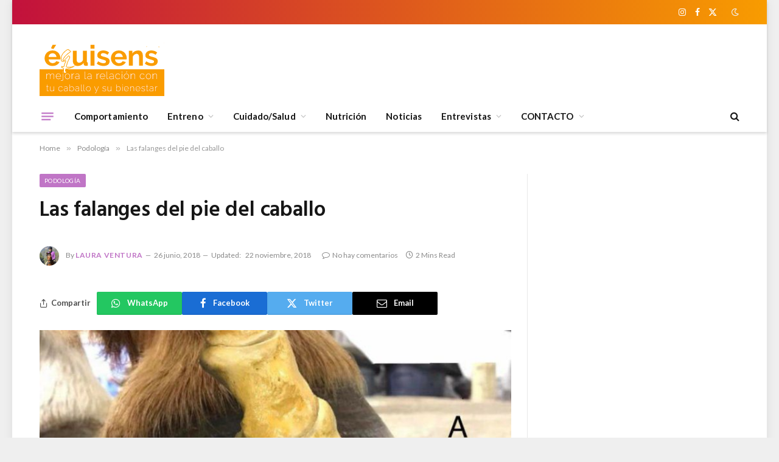

--- FILE ---
content_type: text/html; charset=UTF-8
request_url: https://www.equisens.es/casco-caballo/las-falanges-del-pie-del-caballo/
body_size: 19237
content:

<!DOCTYPE html>
<html lang="es" prefix="og: http://ogp.me/ns# fb: http://ogp.me/ns/fb#" class="s-light site-s-light">

<head>

	<meta charset="UTF-8" />
	<meta name="viewport" content="width=device-width, initial-scale=1" />
	<title>Las falanges del pie del caballo &#8211; Equisens</title><link rel="preload" as="image" imagesrcset="https://www.equisens.es/wp-content/uploads/2018/06/equisens-casco-falanges.jpg 728w, https://www.equisens.es/wp-content/uploads/2018/06/equisens-casco-falanges-640x532.jpg 640w" imagesizes="(max-width: 755px) 100vw, 755px" /><link rel="preload" as="font" href="https://www.equisens.es/wp-content/themes/smart-mag/css/icons/fonts/ts-icons.woff2?v2.4" type="font/woff2" crossorigin="anonymous" />
<meta name='robots' content='max-image-preview:large' />
<link rel='dns-prefetch' href='//fonts.googleapis.com' />
<link rel="alternate" type="application/rss+xml" title="Equisens &raquo; Feed" href="https://www.equisens.es/feed/" />
<link rel="alternate" type="application/rss+xml" title="Equisens &raquo; Feed de los comentarios" href="https://www.equisens.es/comments/feed/" />
<link rel="alternate" type="application/rss+xml" title="Equisens &raquo; Comentario Las falanges del pie del caballo del feed" href="https://www.equisens.es/casco-caballo/las-falanges-del-pie-del-caballo/feed/" />
		<!-- This site uses the Google Analytics by MonsterInsights plugin v8.26.0 - Using Analytics tracking - https://www.monsterinsights.com/ -->
							<script src="//www.googletagmanager.com/gtag/js?id=G-4SB2FH8Q91"  data-cfasync="false" data-wpfc-render="false" type="text/javascript" async></script>
			<script data-cfasync="false" data-wpfc-render="false" type="text/javascript">
				var mi_version = '8.26.0';
				var mi_track_user = true;
				var mi_no_track_reason = '';
								var MonsterInsightsDefaultLocations = {"page_location":"https:\/\/www.equisens.es\/casco-caballo\/las-falanges-del-pie-del-caballo\/"};
				if ( typeof MonsterInsightsPrivacyGuardFilter === 'function' ) {
					var MonsterInsightsLocations = (typeof MonsterInsightsExcludeQuery === 'object') ? MonsterInsightsPrivacyGuardFilter( MonsterInsightsExcludeQuery ) : MonsterInsightsPrivacyGuardFilter( MonsterInsightsDefaultLocations );
				} else {
					var MonsterInsightsLocations = (typeof MonsterInsightsExcludeQuery === 'object') ? MonsterInsightsExcludeQuery : MonsterInsightsDefaultLocations;
				}

								var disableStrs = [
										'ga-disable-G-4SB2FH8Q91',
									];

				/* Function to detect opted out users */
				function __gtagTrackerIsOptedOut() {
					for (var index = 0; index < disableStrs.length; index++) {
						if (document.cookie.indexOf(disableStrs[index] + '=true') > -1) {
							return true;
						}
					}

					return false;
				}

				/* Disable tracking if the opt-out cookie exists. */
				if (__gtagTrackerIsOptedOut()) {
					for (var index = 0; index < disableStrs.length; index++) {
						window[disableStrs[index]] = true;
					}
				}

				/* Opt-out function */
				function __gtagTrackerOptout() {
					for (var index = 0; index < disableStrs.length; index++) {
						document.cookie = disableStrs[index] + '=true; expires=Thu, 31 Dec 2099 23:59:59 UTC; path=/';
						window[disableStrs[index]] = true;
					}
				}

				if ('undefined' === typeof gaOptout) {
					function gaOptout() {
						__gtagTrackerOptout();
					}
				}
								window.dataLayer = window.dataLayer || [];

				window.MonsterInsightsDualTracker = {
					helpers: {},
					trackers: {},
				};
				if (mi_track_user) {
					function __gtagDataLayer() {
						dataLayer.push(arguments);
					}

					function __gtagTracker(type, name, parameters) {
						if (!parameters) {
							parameters = {};
						}

						if (parameters.send_to) {
							__gtagDataLayer.apply(null, arguments);
							return;
						}

						if (type === 'event') {
														parameters.send_to = monsterinsights_frontend.v4_id;
							var hookName = name;
							if (typeof parameters['event_category'] !== 'undefined') {
								hookName = parameters['event_category'] + ':' + name;
							}

							if (typeof MonsterInsightsDualTracker.trackers[hookName] !== 'undefined') {
								MonsterInsightsDualTracker.trackers[hookName](parameters);
							} else {
								__gtagDataLayer('event', name, parameters);
							}
							
						} else {
							__gtagDataLayer.apply(null, arguments);
						}
					}

					__gtagTracker('js', new Date());
					__gtagTracker('set', {
						'developer_id.dZGIzZG': true,
											});
					if ( MonsterInsightsLocations.page_location ) {
						__gtagTracker('set', MonsterInsightsLocations);
					}
										__gtagTracker('config', 'G-4SB2FH8Q91', {"forceSSL":"true","link_attribution":"true"} );
															window.gtag = __gtagTracker;										(function () {
						/* https://developers.google.com/analytics/devguides/collection/analyticsjs/ */
						/* ga and __gaTracker compatibility shim. */
						var noopfn = function () {
							return null;
						};
						var newtracker = function () {
							return new Tracker();
						};
						var Tracker = function () {
							return null;
						};
						var p = Tracker.prototype;
						p.get = noopfn;
						p.set = noopfn;
						p.send = function () {
							var args = Array.prototype.slice.call(arguments);
							args.unshift('send');
							__gaTracker.apply(null, args);
						};
						var __gaTracker = function () {
							var len = arguments.length;
							if (len === 0) {
								return;
							}
							var f = arguments[len - 1];
							if (typeof f !== 'object' || f === null || typeof f.hitCallback !== 'function') {
								if ('send' === arguments[0]) {
									var hitConverted, hitObject = false, action;
									if ('event' === arguments[1]) {
										if ('undefined' !== typeof arguments[3]) {
											hitObject = {
												'eventAction': arguments[3],
												'eventCategory': arguments[2],
												'eventLabel': arguments[4],
												'value': arguments[5] ? arguments[5] : 1,
											}
										}
									}
									if ('pageview' === arguments[1]) {
										if ('undefined' !== typeof arguments[2]) {
											hitObject = {
												'eventAction': 'page_view',
												'page_path': arguments[2],
											}
										}
									}
									if (typeof arguments[2] === 'object') {
										hitObject = arguments[2];
									}
									if (typeof arguments[5] === 'object') {
										Object.assign(hitObject, arguments[5]);
									}
									if ('undefined' !== typeof arguments[1].hitType) {
										hitObject = arguments[1];
										if ('pageview' === hitObject.hitType) {
											hitObject.eventAction = 'page_view';
										}
									}
									if (hitObject) {
										action = 'timing' === arguments[1].hitType ? 'timing_complete' : hitObject.eventAction;
										hitConverted = mapArgs(hitObject);
										__gtagTracker('event', action, hitConverted);
									}
								}
								return;
							}

							function mapArgs(args) {
								var arg, hit = {};
								var gaMap = {
									'eventCategory': 'event_category',
									'eventAction': 'event_action',
									'eventLabel': 'event_label',
									'eventValue': 'event_value',
									'nonInteraction': 'non_interaction',
									'timingCategory': 'event_category',
									'timingVar': 'name',
									'timingValue': 'value',
									'timingLabel': 'event_label',
									'page': 'page_path',
									'location': 'page_location',
									'title': 'page_title',
									'referrer' : 'page_referrer',
								};
								for (arg in args) {
																		if (!(!args.hasOwnProperty(arg) || !gaMap.hasOwnProperty(arg))) {
										hit[gaMap[arg]] = args[arg];
									} else {
										hit[arg] = args[arg];
									}
								}
								return hit;
							}

							try {
								f.hitCallback();
							} catch (ex) {
							}
						};
						__gaTracker.create = newtracker;
						__gaTracker.getByName = newtracker;
						__gaTracker.getAll = function () {
							return [];
						};
						__gaTracker.remove = noopfn;
						__gaTracker.loaded = true;
						window['__gaTracker'] = __gaTracker;
					})();
									} else {
										console.log("");
					(function () {
						function __gtagTracker() {
							return null;
						}

						window['__gtagTracker'] = __gtagTracker;
						window['gtag'] = __gtagTracker;
					})();
									}
			</script>
				<!-- / Google Analytics by MonsterInsights -->
		<script type="text/javascript">
/* <![CDATA[ */
window._wpemojiSettings = {"baseUrl":"https:\/\/s.w.org\/images\/core\/emoji\/14.0.0\/72x72\/","ext":".png","svgUrl":"https:\/\/s.w.org\/images\/core\/emoji\/14.0.0\/svg\/","svgExt":".svg","source":{"concatemoji":"https:\/\/www.equisens.es\/wp-includes\/js\/wp-emoji-release.min.js?ver=6.4.7"}};
/*! This file is auto-generated */
!function(i,n){var o,s,e;function c(e){try{var t={supportTests:e,timestamp:(new Date).valueOf()};sessionStorage.setItem(o,JSON.stringify(t))}catch(e){}}function p(e,t,n){e.clearRect(0,0,e.canvas.width,e.canvas.height),e.fillText(t,0,0);var t=new Uint32Array(e.getImageData(0,0,e.canvas.width,e.canvas.height).data),r=(e.clearRect(0,0,e.canvas.width,e.canvas.height),e.fillText(n,0,0),new Uint32Array(e.getImageData(0,0,e.canvas.width,e.canvas.height).data));return t.every(function(e,t){return e===r[t]})}function u(e,t,n){switch(t){case"flag":return n(e,"\ud83c\udff3\ufe0f\u200d\u26a7\ufe0f","\ud83c\udff3\ufe0f\u200b\u26a7\ufe0f")?!1:!n(e,"\ud83c\uddfa\ud83c\uddf3","\ud83c\uddfa\u200b\ud83c\uddf3")&&!n(e,"\ud83c\udff4\udb40\udc67\udb40\udc62\udb40\udc65\udb40\udc6e\udb40\udc67\udb40\udc7f","\ud83c\udff4\u200b\udb40\udc67\u200b\udb40\udc62\u200b\udb40\udc65\u200b\udb40\udc6e\u200b\udb40\udc67\u200b\udb40\udc7f");case"emoji":return!n(e,"\ud83e\udef1\ud83c\udffb\u200d\ud83e\udef2\ud83c\udfff","\ud83e\udef1\ud83c\udffb\u200b\ud83e\udef2\ud83c\udfff")}return!1}function f(e,t,n){var r="undefined"!=typeof WorkerGlobalScope&&self instanceof WorkerGlobalScope?new OffscreenCanvas(300,150):i.createElement("canvas"),a=r.getContext("2d",{willReadFrequently:!0}),o=(a.textBaseline="top",a.font="600 32px Arial",{});return e.forEach(function(e){o[e]=t(a,e,n)}),o}function t(e){var t=i.createElement("script");t.src=e,t.defer=!0,i.head.appendChild(t)}"undefined"!=typeof Promise&&(o="wpEmojiSettingsSupports",s=["flag","emoji"],n.supports={everything:!0,everythingExceptFlag:!0},e=new Promise(function(e){i.addEventListener("DOMContentLoaded",e,{once:!0})}),new Promise(function(t){var n=function(){try{var e=JSON.parse(sessionStorage.getItem(o));if("object"==typeof e&&"number"==typeof e.timestamp&&(new Date).valueOf()<e.timestamp+604800&&"object"==typeof e.supportTests)return e.supportTests}catch(e){}return null}();if(!n){if("undefined"!=typeof Worker&&"undefined"!=typeof OffscreenCanvas&&"undefined"!=typeof URL&&URL.createObjectURL&&"undefined"!=typeof Blob)try{var e="postMessage("+f.toString()+"("+[JSON.stringify(s),u.toString(),p.toString()].join(",")+"));",r=new Blob([e],{type:"text/javascript"}),a=new Worker(URL.createObjectURL(r),{name:"wpTestEmojiSupports"});return void(a.onmessage=function(e){c(n=e.data),a.terminate(),t(n)})}catch(e){}c(n=f(s,u,p))}t(n)}).then(function(e){for(var t in e)n.supports[t]=e[t],n.supports.everything=n.supports.everything&&n.supports[t],"flag"!==t&&(n.supports.everythingExceptFlag=n.supports.everythingExceptFlag&&n.supports[t]);n.supports.everythingExceptFlag=n.supports.everythingExceptFlag&&!n.supports.flag,n.DOMReady=!1,n.readyCallback=function(){n.DOMReady=!0}}).then(function(){return e}).then(function(){var e;n.supports.everything||(n.readyCallback(),(e=n.source||{}).concatemoji?t(e.concatemoji):e.wpemoji&&e.twemoji&&(t(e.twemoji),t(e.wpemoji)))}))}((window,document),window._wpemojiSettings);
/* ]]> */
</script>
<link rel='stylesheet' id='mscw-main-style-css' href='https://www.equisens.es/wp-content/plugins/mailchimp-subscriber-chiclet/css/main.css?ver=6.4.7' type='text/css' media='all' />
<style id='wp-emoji-styles-inline-css' type='text/css'>

	img.wp-smiley, img.emoji {
		display: inline !important;
		border: none !important;
		box-shadow: none !important;
		height: 1em !important;
		width: 1em !important;
		margin: 0 0.07em !important;
		vertical-align: -0.1em !important;
		background: none !important;
		padding: 0 !important;
	}
</style>
<link rel='stylesheet' id='wp-block-library-css' href='https://www.equisens.es/wp-includes/css/dist/block-library/style.min.css?ver=6.4.7' type='text/css' media='all' />
<style id='pdfemb-pdf-embedder-viewer-style-inline-css' type='text/css'>
.wp-block-pdfemb-pdf-embedder-viewer{max-width:none}

</style>
<style id='classic-theme-styles-inline-css' type='text/css'>
/*! This file is auto-generated */
.wp-block-button__link{color:#fff;background-color:#32373c;border-radius:9999px;box-shadow:none;text-decoration:none;padding:calc(.667em + 2px) calc(1.333em + 2px);font-size:1.125em}.wp-block-file__button{background:#32373c;color:#fff;text-decoration:none}
</style>
<style id='global-styles-inline-css' type='text/css'>
body{--wp--preset--color--black: #000000;--wp--preset--color--cyan-bluish-gray: #abb8c3;--wp--preset--color--white: #ffffff;--wp--preset--color--pale-pink: #f78da7;--wp--preset--color--vivid-red: #cf2e2e;--wp--preset--color--luminous-vivid-orange: #ff6900;--wp--preset--color--luminous-vivid-amber: #fcb900;--wp--preset--color--light-green-cyan: #7bdcb5;--wp--preset--color--vivid-green-cyan: #00d084;--wp--preset--color--pale-cyan-blue: #8ed1fc;--wp--preset--color--vivid-cyan-blue: #0693e3;--wp--preset--color--vivid-purple: #9b51e0;--wp--preset--gradient--vivid-cyan-blue-to-vivid-purple: linear-gradient(135deg,rgba(6,147,227,1) 0%,rgb(155,81,224) 100%);--wp--preset--gradient--light-green-cyan-to-vivid-green-cyan: linear-gradient(135deg,rgb(122,220,180) 0%,rgb(0,208,130) 100%);--wp--preset--gradient--luminous-vivid-amber-to-luminous-vivid-orange: linear-gradient(135deg,rgba(252,185,0,1) 0%,rgba(255,105,0,1) 100%);--wp--preset--gradient--luminous-vivid-orange-to-vivid-red: linear-gradient(135deg,rgba(255,105,0,1) 0%,rgb(207,46,46) 100%);--wp--preset--gradient--very-light-gray-to-cyan-bluish-gray: linear-gradient(135deg,rgb(238,238,238) 0%,rgb(169,184,195) 100%);--wp--preset--gradient--cool-to-warm-spectrum: linear-gradient(135deg,rgb(74,234,220) 0%,rgb(151,120,209) 20%,rgb(207,42,186) 40%,rgb(238,44,130) 60%,rgb(251,105,98) 80%,rgb(254,248,76) 100%);--wp--preset--gradient--blush-light-purple: linear-gradient(135deg,rgb(255,206,236) 0%,rgb(152,150,240) 100%);--wp--preset--gradient--blush-bordeaux: linear-gradient(135deg,rgb(254,205,165) 0%,rgb(254,45,45) 50%,rgb(107,0,62) 100%);--wp--preset--gradient--luminous-dusk: linear-gradient(135deg,rgb(255,203,112) 0%,rgb(199,81,192) 50%,rgb(65,88,208) 100%);--wp--preset--gradient--pale-ocean: linear-gradient(135deg,rgb(255,245,203) 0%,rgb(182,227,212) 50%,rgb(51,167,181) 100%);--wp--preset--gradient--electric-grass: linear-gradient(135deg,rgb(202,248,128) 0%,rgb(113,206,126) 100%);--wp--preset--gradient--midnight: linear-gradient(135deg,rgb(2,3,129) 0%,rgb(40,116,252) 100%);--wp--preset--font-size--small: 13px;--wp--preset--font-size--medium: 20px;--wp--preset--font-size--large: 36px;--wp--preset--font-size--x-large: 42px;--wp--preset--spacing--20: 0.44rem;--wp--preset--spacing--30: 0.67rem;--wp--preset--spacing--40: 1rem;--wp--preset--spacing--50: 1.5rem;--wp--preset--spacing--60: 2.25rem;--wp--preset--spacing--70: 3.38rem;--wp--preset--spacing--80: 5.06rem;--wp--preset--shadow--natural: 6px 6px 9px rgba(0, 0, 0, 0.2);--wp--preset--shadow--deep: 12px 12px 50px rgba(0, 0, 0, 0.4);--wp--preset--shadow--sharp: 6px 6px 0px rgba(0, 0, 0, 0.2);--wp--preset--shadow--outlined: 6px 6px 0px -3px rgba(255, 255, 255, 1), 6px 6px rgba(0, 0, 0, 1);--wp--preset--shadow--crisp: 6px 6px 0px rgba(0, 0, 0, 1);}:where(.is-layout-flex){gap: 0.5em;}:where(.is-layout-grid){gap: 0.5em;}body .is-layout-flow > .alignleft{float: left;margin-inline-start: 0;margin-inline-end: 2em;}body .is-layout-flow > .alignright{float: right;margin-inline-start: 2em;margin-inline-end: 0;}body .is-layout-flow > .aligncenter{margin-left: auto !important;margin-right: auto !important;}body .is-layout-constrained > .alignleft{float: left;margin-inline-start: 0;margin-inline-end: 2em;}body .is-layout-constrained > .alignright{float: right;margin-inline-start: 2em;margin-inline-end: 0;}body .is-layout-constrained > .aligncenter{margin-left: auto !important;margin-right: auto !important;}body .is-layout-constrained > :where(:not(.alignleft):not(.alignright):not(.alignfull)){max-width: var(--wp--style--global--content-size);margin-left: auto !important;margin-right: auto !important;}body .is-layout-constrained > .alignwide{max-width: var(--wp--style--global--wide-size);}body .is-layout-flex{display: flex;}body .is-layout-flex{flex-wrap: wrap;align-items: center;}body .is-layout-flex > *{margin: 0;}body .is-layout-grid{display: grid;}body .is-layout-grid > *{margin: 0;}:where(.wp-block-columns.is-layout-flex){gap: 2em;}:where(.wp-block-columns.is-layout-grid){gap: 2em;}:where(.wp-block-post-template.is-layout-flex){gap: 1.25em;}:where(.wp-block-post-template.is-layout-grid){gap: 1.25em;}.has-black-color{color: var(--wp--preset--color--black) !important;}.has-cyan-bluish-gray-color{color: var(--wp--preset--color--cyan-bluish-gray) !important;}.has-white-color{color: var(--wp--preset--color--white) !important;}.has-pale-pink-color{color: var(--wp--preset--color--pale-pink) !important;}.has-vivid-red-color{color: var(--wp--preset--color--vivid-red) !important;}.has-luminous-vivid-orange-color{color: var(--wp--preset--color--luminous-vivid-orange) !important;}.has-luminous-vivid-amber-color{color: var(--wp--preset--color--luminous-vivid-amber) !important;}.has-light-green-cyan-color{color: var(--wp--preset--color--light-green-cyan) !important;}.has-vivid-green-cyan-color{color: var(--wp--preset--color--vivid-green-cyan) !important;}.has-pale-cyan-blue-color{color: var(--wp--preset--color--pale-cyan-blue) !important;}.has-vivid-cyan-blue-color{color: var(--wp--preset--color--vivid-cyan-blue) !important;}.has-vivid-purple-color{color: var(--wp--preset--color--vivid-purple) !important;}.has-black-background-color{background-color: var(--wp--preset--color--black) !important;}.has-cyan-bluish-gray-background-color{background-color: var(--wp--preset--color--cyan-bluish-gray) !important;}.has-white-background-color{background-color: var(--wp--preset--color--white) !important;}.has-pale-pink-background-color{background-color: var(--wp--preset--color--pale-pink) !important;}.has-vivid-red-background-color{background-color: var(--wp--preset--color--vivid-red) !important;}.has-luminous-vivid-orange-background-color{background-color: var(--wp--preset--color--luminous-vivid-orange) !important;}.has-luminous-vivid-amber-background-color{background-color: var(--wp--preset--color--luminous-vivid-amber) !important;}.has-light-green-cyan-background-color{background-color: var(--wp--preset--color--light-green-cyan) !important;}.has-vivid-green-cyan-background-color{background-color: var(--wp--preset--color--vivid-green-cyan) !important;}.has-pale-cyan-blue-background-color{background-color: var(--wp--preset--color--pale-cyan-blue) !important;}.has-vivid-cyan-blue-background-color{background-color: var(--wp--preset--color--vivid-cyan-blue) !important;}.has-vivid-purple-background-color{background-color: var(--wp--preset--color--vivid-purple) !important;}.has-black-border-color{border-color: var(--wp--preset--color--black) !important;}.has-cyan-bluish-gray-border-color{border-color: var(--wp--preset--color--cyan-bluish-gray) !important;}.has-white-border-color{border-color: var(--wp--preset--color--white) !important;}.has-pale-pink-border-color{border-color: var(--wp--preset--color--pale-pink) !important;}.has-vivid-red-border-color{border-color: var(--wp--preset--color--vivid-red) !important;}.has-luminous-vivid-orange-border-color{border-color: var(--wp--preset--color--luminous-vivid-orange) !important;}.has-luminous-vivid-amber-border-color{border-color: var(--wp--preset--color--luminous-vivid-amber) !important;}.has-light-green-cyan-border-color{border-color: var(--wp--preset--color--light-green-cyan) !important;}.has-vivid-green-cyan-border-color{border-color: var(--wp--preset--color--vivid-green-cyan) !important;}.has-pale-cyan-blue-border-color{border-color: var(--wp--preset--color--pale-cyan-blue) !important;}.has-vivid-cyan-blue-border-color{border-color: var(--wp--preset--color--vivid-cyan-blue) !important;}.has-vivid-purple-border-color{border-color: var(--wp--preset--color--vivid-purple) !important;}.has-vivid-cyan-blue-to-vivid-purple-gradient-background{background: var(--wp--preset--gradient--vivid-cyan-blue-to-vivid-purple) !important;}.has-light-green-cyan-to-vivid-green-cyan-gradient-background{background: var(--wp--preset--gradient--light-green-cyan-to-vivid-green-cyan) !important;}.has-luminous-vivid-amber-to-luminous-vivid-orange-gradient-background{background: var(--wp--preset--gradient--luminous-vivid-amber-to-luminous-vivid-orange) !important;}.has-luminous-vivid-orange-to-vivid-red-gradient-background{background: var(--wp--preset--gradient--luminous-vivid-orange-to-vivid-red) !important;}.has-very-light-gray-to-cyan-bluish-gray-gradient-background{background: var(--wp--preset--gradient--very-light-gray-to-cyan-bluish-gray) !important;}.has-cool-to-warm-spectrum-gradient-background{background: var(--wp--preset--gradient--cool-to-warm-spectrum) !important;}.has-blush-light-purple-gradient-background{background: var(--wp--preset--gradient--blush-light-purple) !important;}.has-blush-bordeaux-gradient-background{background: var(--wp--preset--gradient--blush-bordeaux) !important;}.has-luminous-dusk-gradient-background{background: var(--wp--preset--gradient--luminous-dusk) !important;}.has-pale-ocean-gradient-background{background: var(--wp--preset--gradient--pale-ocean) !important;}.has-electric-grass-gradient-background{background: var(--wp--preset--gradient--electric-grass) !important;}.has-midnight-gradient-background{background: var(--wp--preset--gradient--midnight) !important;}.has-small-font-size{font-size: var(--wp--preset--font-size--small) !important;}.has-medium-font-size{font-size: var(--wp--preset--font-size--medium) !important;}.has-large-font-size{font-size: var(--wp--preset--font-size--large) !important;}.has-x-large-font-size{font-size: var(--wp--preset--font-size--x-large) !important;}
.wp-block-navigation a:where(:not(.wp-element-button)){color: inherit;}
:where(.wp-block-post-template.is-layout-flex){gap: 1.25em;}:where(.wp-block-post-template.is-layout-grid){gap: 1.25em;}
:where(.wp-block-columns.is-layout-flex){gap: 2em;}:where(.wp-block-columns.is-layout-grid){gap: 2em;}
.wp-block-pullquote{font-size: 1.5em;line-height: 1.6;}
</style>
<link rel='stylesheet' id='evcal_google_fonts-css' href='//fonts.googleapis.com/css?family=Oswald%3A400%2C300%7COpen+Sans%3A700%2C400%2C400i%7CRoboto%3A700%2C400&#038;ver=6.4.7' type='text/css' media='screen' />
<link rel='stylesheet' id='evcal_cal_default-css' href='//www.equisens.es/wp-content/plugins/eventON/assets/css/eventon_styles.css?ver=2.6.12' type='text/css' media='all' />
<link rel='stylesheet' id='evo_font_icons-css' href='//www.equisens.es/wp-content/plugins/eventON/assets/fonts/font-awesome.css?ver=2.6.12' type='text/css' media='all' />
<link rel='stylesheet' id='eventon_dynamic_styles-css' href='//www.equisens.es/wp-content/plugins/eventON/assets/css/eventon_dynamic_styles.css?ver=6.4.7' type='text/css' media='all' />
<link rel='stylesheet' id='evo_el_styles-css' href='https://www.equisens.es/wp-content/plugins/eventon-event-lists/assets/el_styles.css?ver=6.4.7' type='text/css' media='all' />
<link rel='stylesheet' id='smartmag-core-css' href='https://www.equisens.es/wp-content/themes/smart-mag/style.css?ver=9.3.0' type='text/css' media='all' />
<link rel='stylesheet' id='smartmag-fonts-css' href='https://fonts.googleapis.com/css?family=Libre+Franklin%3A400%2C400i%2C500%2C600%7CLato%3A400%2C700%2C900%7CHind%3A400%2C500%2C600&#038;display=swap' type='text/css' media='all' />
<link rel='stylesheet' id='smartmag-magnific-popup-css' href='https://www.equisens.es/wp-content/themes/smart-mag/css/lightbox.css?ver=9.3.0' type='text/css' media='all' />
<link rel='stylesheet' id='font-awesome4-css' href='https://www.equisens.es/wp-content/themes/smart-mag/css/fontawesome/css/font-awesome.min.css?ver=9.3.0' type='text/css' media='all' />
<link rel='stylesheet' id='smartmag-icons-css' href='https://www.equisens.es/wp-content/themes/smart-mag/css/icons/icons.css?ver=9.3.0' type='text/css' media='all' />
<link rel='stylesheet' id='smartmag-skin-css' href='https://www.equisens.es/wp-content/themes/smart-mag/css/skin-trendy.css?ver=9.3.0' type='text/css' media='all' />
<style id='smartmag-skin-inline-css' type='text/css'>
:root { --c-main: #f89c00;
--c-main-rgb: 248,156,0;
--main-width: 1150px; }
.smart-head-main { --c-shadow: rgba(28,28,28,0.15); }
.smart-head-main .smart-head-top { --head-h: 40px; background: linear-gradient(90deg, #c2113c 0%, #f89c00 100%); }
.smart-head-main .smart-head-top { border-image: linear-gradient(90deg,  0%,  100%); border-image-slice: 1; border-image-width: px 0 0 0; }
.smart-head-main .smart-head-mid { --head-h: 125px; }
.smart-head-main .smart-head-mid > .inner { padding-top: 20px; }
.smart-head-main .smart-head-bot { --head-h: 52px; border-top-width: 0px; border-bottom-width: 0px; }
.navigation-main .menu > li > a { font-size: 15px; font-weight: bold; letter-spacing: 0.005em; }
.navigation-main { --nav-items-space: 16px; }
.smart-head-mobile .smart-head-top { --head-h: 100px; }
.smart-head-mobile .smart-head-mid { --head-h: 150px; background: linear-gradient(90deg, #dd3333 0%, #f89c00 100%); }
.navigation-small { margin-left: calc(-1 * var(--nav-items-space)); }
.s-dark .navigation-small { --c-nav: rgba(255,255,255,0.92); --c-nav-hov: #ffffff; }
.s-dark .smart-head-main .spc-social,
.smart-head-main .s-dark .spc-social { --c-spc-social: #ffffff; }
.smart-head-main { --c-hamburger: var(--c-main); }
.smart-head-main .offcanvas-toggle { transform: scale(0.75); }
.loop-grid .ratio-is-custom { padding-bottom: calc(100% / 1.68); }
.loop-list .ratio-is-custom { padding-bottom: calc(100% / 1.575); }
.list-post { --list-p-media-width: 44%; --list-p-media-max-width: 85%; }
.list-post .media:not(i) { --list-p-media-max-width: 44%; }
.loop-small .media:not(i) { max-width: 104px; }
.single .featured .ratio-is-custom { padding-bottom: calc(100% / 2); }
@media (min-width: 940px) and (max-width: 1200px) { .navigation-main .menu > li > a { font-size: calc(10px + (15px - 10px) * .7); } }


.term-color-372 { --c-main: #a52282; }
.navigation .menu-cat-372 { --c-term: #a52282; }


.term-color-367 { --c-main: #bf8d1a; }
.navigation .menu-cat-367 { --c-term: #bf8d1a; }


.term-color-50 { --c-main: #1e73be; }
.navigation .menu-cat-50 { --c-term: #1e73be; }


.term-color-3 { --c-main: #32742c; }
.navigation .menu-cat-3 { --c-term: #32742c; }


.term-color-2 { --c-main: #d70060; }
.navigation .menu-cat-2 { --c-term: #d70060; }


body.category-364,
body.post-cat-364 { 
--c-main: #16ba4c; 
}


body.category-365,
body.post-cat-365 { 
--c-main: #130c5b; 
}


body.category-363,
body.post-cat-363 { 
--c-main: #f9a639; 
}


body.category-361,
body.post-cat-361 { 
--c-main: #6b3415; 
}


body.category-167,
body.post-cat-167 { 
--c-main: #c075c6; 
}


body.category-366,
body.post-cat-366 { 
--c-main: #ffffff; 
}


.term-color-366 { --c-main: #6baa27; }
.navigation .menu-cat-366 { --c-term: #6baa27; }


.term-color-362 { --c-main: #663417; }
.navigation .menu-cat-362 { --c-term: #663417; }

</style>
<link rel='stylesheet' id='smartmag-legacy-sc-css' href='https://www.equisens.es/wp-content/themes/smart-mag/css/legacy-shortcodes.css?ver=9.3.0' type='text/css' media='all' />
<script type="text/javascript" src="https://www.equisens.es/wp-content/plugins/google-analytics-for-wordpress/assets/js/frontend-gtag.min.js?ver=8.26.0" id="monsterinsights-frontend-script-js"></script>
<script data-cfasync="false" data-wpfc-render="false" type="text/javascript" id='monsterinsights-frontend-script-js-extra'>/* <![CDATA[ */
var monsterinsights_frontend = {"js_events_tracking":"true","download_extensions":"doc,pdf,ppt,zip,xls,docx,pptx,xlsx","inbound_paths":"[{\"path\":\"\\\/go\\\/\",\"label\":\"affiliate\"},{\"path\":\"\\\/recommend\\\/\",\"label\":\"affiliate\"}]","home_url":"https:\/\/www.equisens.es","hash_tracking":"false","v4_id":"G-4SB2FH8Q91"};/* ]]> */
</script>
<script type="text/javascript" src="https://www.equisens.es/wp-includes/js/jquery/jquery.min.js?ver=3.7.1" id="jquery-core-js"></script>
<script type="text/javascript" src="https://www.equisens.es/wp-includes/js/jquery/jquery-migrate.min.js?ver=3.4.1" id="jquery-migrate-js"></script>
<script type="text/javascript" src="https://www.equisens.es/wp-content/plugins/adrotate-pro/library/jquery.adrotate.dyngroup.js" id="adrotate-dyngroup-js"></script>
<script type="text/javascript" src="https://www.equisens.es/wp-content/plugins/wp-retina-2x/app/picturefill.min.js?ver=1716328643" id="wr2x-picturefill-js-js"></script>
<script type="text/javascript" src="https://www.equisens.es/wp-content/plugins/sphere-post-views/assets/js/post-views.js?ver=1.0.1" id="sphere-post-views-js"></script>
<script type="text/javascript" id="sphere-post-views-js-after">
/* <![CDATA[ */
var Sphere_PostViews = {"ajaxUrl":"https:\/\/www.equisens.es\/wp-admin\/admin-ajax.php?sphere_post_views=1","sampling":0,"samplingRate":10,"repeatCountDelay":0,"postID":5442,"token":"03c55ca0d3"}
/* ]]> */
</script>
<script type="text/javascript" id="smartmag-theme-js-extra">
/* <![CDATA[ */
var Bunyad = {"ajaxurl":"https:\/\/www.equisens.es\/wp-admin\/admin-ajax.php"};
/* ]]> */
</script>
<script type="text/javascript" src="https://www.equisens.es/wp-content/themes/smart-mag/js/theme.js?ver=9.3.0" id="smartmag-theme-js"></script>
<script type="text/javascript" src="https://www.equisens.es/wp-content/themes/smart-mag/js/legacy-shortcodes.js?ver=9.3.0" id="smartmag-legacy-sc-js"></script>
<link rel="https://api.w.org/" href="https://www.equisens.es/wp-json/" /><link rel="alternate" type="application/json" href="https://www.equisens.es/wp-json/wp/v2/posts/5442" /><link rel="EditURI" type="application/rsd+xml" title="RSD" href="https://www.equisens.es/xmlrpc.php?rsd" />
<meta name="generator" content="WordPress 6.4.7" />
<link rel="canonical" href="https://www.equisens.es/casco-caballo/las-falanges-del-pie-del-caballo/" />
<link rel='shortlink' href='https://www.equisens.es/?p=5442' />
<link rel="alternate" type="application/json+oembed" href="https://www.equisens.es/wp-json/oembed/1.0/embed?url=https%3A%2F%2Fwww.equisens.es%2Fcasco-caballo%2Flas-falanges-del-pie-del-caballo%2F" />
<link rel="alternate" type="text/xml+oembed" href="https://www.equisens.es/wp-json/oembed/1.0/embed?url=https%3A%2F%2Fwww.equisens.es%2Fcasco-caballo%2Flas-falanges-del-pie-del-caballo%2F&#038;format=xml" />

<!-- This site is using AdRotate v5.8.14 Professional to display their advertisements - https://ajdg.solutions/ -->
<!-- AdRotate CSS -->
<style type="text/css" media="screen">
	.g { margin:0px; padding:0px; overflow:hidden; line-height:1; zoom:1; }
	.g img { height:auto; }
	.g-col { position:relative; float:left; }
	.g-col:first-child { margin-left: 0; }
	.g-col:last-child { margin-right: 0; }
	.g-2 { margin:20px 0px 3px 0px;width:100%; max-width:728px; height:100%; max-height:100px; float:right; clear:right; }
	.g-1 { min-width:0px; max-width:300px; margin: 0 auto; }
	.b-1 { margin:0px 0px 10px 0px; }
	.g-2 { margin:27px 0px 20px 0px; width:100%; max-width:728px; height:100%; max-height:90px; }
	.g-5 { margin:0px 0px 0px 0px;width:100%; max-width:708px; height:100%; max-height:407px; }
	.g-5 { margin:0px 0px 0px 0px; width:100%; max-width:708px; height:100%; max-height:407px; }
	.g-6 { margin:0px 0px 15px 0px; }
	.g-9 {  margin: 0 auto; }
	@media only screen and (max-width: 480px) {
		.g-col, .g-dyn, .g-single { width:100%; margin-left:0; margin-right:0; }
	}
</style>
<!-- /AdRotate CSS -->

<link rel="apple-touch-icon" sizes="180x180" href="/wp-content/uploads/fbrfg/apple-touch-icon.png">
<link rel="icon" type="image/png" href="/wp-content/uploads/fbrfg/favicon-32x32.png" sizes="32x32">
<link rel="icon" type="image/png" href="/wp-content/uploads/fbrfg/favicon-16x16.png" sizes="16x16">
<link rel="manifest" href="/wp-content/uploads/fbrfg/manifest.json">
<link rel="mask-icon" href="/wp-content/uploads/fbrfg/safari-pinned-tab.svg" color="#5bbad5">
<link rel="shortcut icon" href="/wp-content/uploads/fbrfg/favicon.ico">
<meta name="msapplication-config" content="/wp-content/uploads/fbrfg/browserconfig.xml">
<meta name="theme-color" content="#ffffff">
		<script>
		var BunyadSchemeKey = 'bunyad-scheme';
		(() => {
			const d = document.documentElement;
			const c = d.classList;
			var scheme = localStorage.getItem(BunyadSchemeKey);
			
			if (scheme) {
				d.dataset.origClass = c;
				scheme === 'dark' ? c.remove('s-light', 'site-s-light') : c.remove('s-dark', 'site-s-dark');
				c.add('site-s-' + scheme, 's-' + scheme);
			}
		})();
		</script>
		<meta name="generator" content="Elementor 3.21.6; features: e_optimized_assets_loading, additional_custom_breakpoints; settings: css_print_method-external, google_font-enabled, font_display-auto">
<!-- AdRotate JS -->
<script type="text/javascript">
jQuery(document).ready(function(){if(jQuery.fn.gslider) {
	jQuery('.g-2').gslider({groupid:2,speed:10000,repeat_impressions:'Y'});
	jQuery('.g-5').gslider({groupid:5,speed:8000,repeat_impressions:'Y'});
}});
</script>
<!-- /AdRotate JS -->


<!-- START - Open Graph and Twitter Card Tags 3.3.3 -->
 <!-- Facebook Open Graph -->
  <meta property="og:locale" content="es_ES"/>
  <meta property="og:site_name" content="Equisens"/>
  <meta property="og:title" content="Las falanges del pie del caballo"/>
  <meta property="og:url" content="https://www.equisens.es/casco-caballo/las-falanges-del-pie-del-caballo/"/>
  <meta property="og:type" content="article"/>
  <meta property="og:description" content="El casco, es decir, el estuche córneo exterior, es una parte fundamental del pie de caballo, de hecho, la más conocida, pero en este artículo os vamos a hablar de las estructuras internas.


En la imagen superior podemos ver con exactitud donde están situadas las falanges y el hueso navicular o s"/>
  <meta property="og:image" content="https://www.equisens.es/wp-content/uploads/2018/06/equisens-casco-falanges.jpg"/>
  <meta property="og:image:url" content="https://www.equisens.es/wp-content/uploads/2018/06/equisens-casco-falanges.jpg"/>
  <meta property="og:image:secure_url" content="https://www.equisens.es/wp-content/uploads/2018/06/equisens-casco-falanges.jpg"/>
  <meta property="article:published_time" content="2018-06-26T09:13:44+02:00"/>
  <meta property="article:modified_time" content="2018-11-22T18:14:42+02:00" />
  <meta property="og:updated_time" content="2018-11-22T18:14:42+02:00" />
  <meta property="article:section" content="Podología"/>
 <!-- Google+ / Schema.org -->
  <meta itemprop="name" content="Las falanges del pie del caballo"/>
  <meta itemprop="headline" content="Las falanges del pie del caballo"/>
  <meta itemprop="description" content="El casco, es decir, el estuche córneo exterior, es una parte fundamental del pie de caballo, de hecho, la más conocida, pero en este artículo os vamos a hablar de las estructuras internas.


En la imagen superior podemos ver con exactitud donde están situadas las falanges y el hueso navicular o s"/>
  <meta itemprop="image" content="https://www.equisens.es/wp-content/uploads/2018/06/equisens-casco-falanges.jpg"/>
  <meta itemprop="datePublished" content="2018-06-26"/>
  <meta itemprop="dateModified" content="2018-11-22T18:14:42+02:00" />
  <meta itemprop="author" content="Laura Ventura"/>
  <!--<meta itemprop="publisher" content="Equisens"/>--> <!-- To solve: The attribute publisher.itemtype has an invalid value -->
 <!-- Twitter Cards -->
  <meta name="twitter:title" content="Las falanges del pie del caballo"/>
  <meta name="twitter:url" content="https://www.equisens.es/casco-caballo/las-falanges-del-pie-del-caballo/"/>
  <meta name="twitter:description" content="El casco, es decir, el estuche córneo exterior, es una parte fundamental del pie de caballo, de hecho, la más conocida, pero en este artículo os vamos a hablar de las estructuras internas.


En la imagen superior podemos ver con exactitud donde están situadas las falanges y el hueso navicular o s"/>
  <meta name="twitter:image" content="https://www.equisens.es/wp-content/uploads/2018/06/equisens-casco-falanges.jpg"/>
  <meta name="twitter:card" content="summary_large_image"/>
 <!-- SEO -->
 <!-- Misc. tags -->
 <!-- is_singular -->
<!-- END - Open Graph and Twitter Card Tags 3.3.3 -->
	


</head>

<body class="post-template-default single single-post postid-5442 single-format-standard right-sidebar post-layout-modern post-cat-167 has-lb has-lb-sm has-sb-sep layout-boxed elementor-default elementor-kit-15082">


	<div class="ts-bg-cover"></div>

<div class="main-wrap">

	
<div class="off-canvas-backdrop"></div>
<div class="mobile-menu-container off-canvas" id="off-canvas">

	<div class="off-canvas-head">
		<a href="#" class="close"><i class="tsi tsi-times"></i></a>

		<div class="ts-logo">
			<img class="logo-mobile logo-image" src="https://www.equisens.es/wp-content/uploads/2023/09/logo_equisens-mobile.png" width="200" height="91" alt="Equisens"/>		</div>
	</div>

	<div class="off-canvas-content">

					<ul class="mobile-menu"></ul>
		
		
		
		<div class="spc-social-block spc-social spc-social-b smart-head-social">
		
			
				<a href="https://facebook.com/equisens.magazine" class="link service s-facebook" target="_blank" rel="nofollow noopener">
					<i class="icon tsi tsi-facebook"></i>
					<span class="visuallyhidden">Facebook</span>
				</a>
									
			
				<a href="https://twitter.com/equisensrevista" class="link service s-twitter" target="_blank" rel="nofollow noopener">
					<i class="icon tsi tsi-twitter"></i>
					<span class="visuallyhidden">X (Twitter)</span>
				</a>
									
			
				<a href="https://www.instagram.com/equisens_magazine" class="link service s-instagram" target="_blank" rel="nofollow noopener">
					<i class="icon tsi tsi-instagram"></i>
					<span class="visuallyhidden">Instagram</span>
				</a>
									
			
		</div>

		
	</div>

</div>
<div class="smart-head smart-head-a smart-head-main" id="smart-head" data-sticky="auto" data-sticky-type="smart" data-sticky-full>
	
	<div class="smart-head-row smart-head-top s-dark smart-head-row-full">

		<div class="inner wrap">

							
				<div class="items items-left ">
								</div>

							
				<div class="items items-center empty">
								</div>

							
				<div class="items items-right ">
				
		<div class="spc-social-block spc-social spc-social-a smart-head-social">
		
			
				<a href="https://www.instagram.com/equisens_magazine" class="link service s-instagram" target="_blank" rel="nofollow noopener">
					<i class="icon tsi tsi-instagram"></i>
					<span class="visuallyhidden">Instagram</span>
				</a>
									
			
				<a href="https://facebook.com/equisens.magazine" class="link service s-facebook" target="_blank" rel="nofollow noopener">
					<i class="icon tsi tsi-facebook"></i>
					<span class="visuallyhidden">Facebook</span>
				</a>
									
			
				<a href="https://twitter.com/equisensrevista" class="link service s-twitter" target="_blank" rel="nofollow noopener">
					<i class="icon tsi tsi-twitter"></i>
					<span class="visuallyhidden">X (Twitter)</span>
				</a>
									
			
		</div>

		
<div class="scheme-switcher has-icon-only">
	<a href="#" class="toggle is-icon toggle-dark" title="Switch to Dark Design - easier on eyes.">
		<i class="icon tsi tsi-moon"></i>
	</a>
	<a href="#" class="toggle is-icon toggle-light" title="Switch to Light Design.">
		<i class="icon tsi tsi-bright"></i>
	</a>
</div>				</div>

						
		</div>
	</div>

	
	<div class="smart-head-row smart-head-mid is-light smart-head-row-full">

		<div class="inner wrap">

							
				<div class="items items-left ">
					<a href="https://www.equisens.es/" title="Equisens" rel="home" class="logo-link ts-logo logo-is-image">
		<span>
			
				
					<img src="https://www.equisens.es/wp-content/uploads/2023/09/equisens-logo.png" class="logo-image" alt="Equisens" width="205" height="90" />
									 
					</span>
	</a>				</div>

							
				<div class="items items-center empty">
								</div>

							
				<div class="items items-right ">
				
<div class="h-text h-text">
	<!-- Error, Anuncio (n/a) no está disponible en este momento debido a programación / presupuesto / geolocalización / restricciones móviles! --></div>				</div>

						
		</div>
	</div>

	
	<div class="smart-head-row smart-head-bot is-light smart-head-row-full">

		<div class="inner wrap">

							
				<div class="items items-left ">
				
<button class="offcanvas-toggle has-icon" type="button" aria-label="Menu">
	<span class="hamburger-icon hamburger-icon-a">
		<span class="inner"></span>
	</span>
</button>	<div class="nav-wrap">
		<nav class="navigation navigation-main nav-hov-a has-search">
			<ul id="menu-main-menu" class="menu"><li id="menu-item-6990" class="menu-item menu-item-type-taxonomy menu-item-object-category menu-cat-367 menu-item-6990"><a href="https://www.equisens.es/doma-natural/">Comportamiento</a></li>
<li id="menu-item-2140" class="menu-item menu-item-type-taxonomy menu-item-object-category menu-cat-3 menu-item-has-children item-mega-menu menu-item-2140"><a href="https://www.equisens.es/montar-a-caballo/">Entreno</a>
<div class="sub-menu mega-menu mega-menu-b wrap">

	<div class="sub-cats">
		
		<ol class="sub-nav">
					</ol>

	</div>

	<div class="extend ts-row">
		<section class="col-6 featured">		
			<span class="heading">Featured</span>

					<section class="block-wrap block-grid mb-none" data-id="1">

				
			<div class="block-content">
					
	<div class="loop loop-grid loop-grid-sm grid grid-1 md:grid-1 xs:grid-1">

					
<article class="l-post grid-post grid-sm-post">

	
			<div class="media">

		
			<a href="https://www.equisens.es/montar-a-caballo/que-podemos-hacer-cuando-sentimos-miedo-nervios-o-inseguridad-al-montar-a-caballo/" class="image-link media-ratio ratio-is-custom" title="¿Qué podemos hacer cuando sentimos miedo, nervios o inseguridad al montar a caballo?"><span data-bgsrc="https://www.equisens.es/wp-content/uploads/2025/01/miedo-web.jpg" class="img bg-cover wp-post-image attachment-large size-large lazyload"></span></a>			
			
			
			
		
		</div>
	

	
		<div class="content">

			<div class="post-meta post-meta-a has-below"><h2 class="is-title post-title"><a href="https://www.equisens.es/montar-a-caballo/que-podemos-hacer-cuando-sentimos-miedo-nervios-o-inseguridad-al-montar-a-caballo/">¿Qué podemos hacer cuando sentimos miedo, nervios o inseguridad al montar a caballo?</a></h2><div class="post-meta-items meta-below"><span class="meta-item has-next-icon date"><span class="date-link"><time class="post-date" datetime="2025-01-14T21:14:19+02:00">14 enero, 2025</time></span></span><span class="meta-item read-time has-icon"><i class="tsi tsi-clock"></i>6 Mins Read</span></div></div>			
			
			
		</div>

	
</article>		
	</div>

		
			</div>

		</section>
		
		</section>  

		<section class="col-6 recent-posts">

			<span class="heading">Recent</span>
				
					<section class="block-wrap block-posts-small mb-none" data-id="2">

				
			<div class="block-content">
				
	<div class="loop loop-small loop-small- loop-sep loop-small-sep grid grid-1 md:grid-1 sm:grid-1 xs:grid-1">

					
<article class="l-post small-post m-pos-left">

	
			<div class="media">

		
			<a href="https://www.equisens.es/montar-a-caballo/que-podemos-hacer-cuando-sentimos-miedo-nervios-o-inseguridad-al-montar-a-caballo/" class="image-link media-ratio ratio-3-2" title="¿Qué podemos hacer cuando sentimos miedo, nervios o inseguridad al montar a caballo?"><span data-bgsrc="https://www.equisens.es/wp-content/uploads/2025/01/miedo-web-300x142.jpg" class="img bg-cover wp-post-image attachment-medium size-medium lazyload" data-bgset="https://www.equisens.es/wp-content/uploads/2025/01/miedo-web-300x142.jpg 300w, https://www.equisens.es/wp-content/uploads/2025/01/miedo-web-150x71.jpg 150w, https://www.equisens.es/wp-content/uploads/2025/01/miedo-web-450x213.jpg 450w, https://www.equisens.es/wp-content/uploads/2025/01/miedo-web.jpg 711w, https://www.equisens.es/wp-content/uploads/2025/01/miedo-web-300x142@2x.jpg 600w" data-sizes="(max-width: 105px) 100vw, 105px"></span></a>			
			
			
			
		
		</div>
	

	
		<div class="content">

			<div class="post-meta post-meta-a post-meta-left has-below"><h4 class="is-title post-title"><a href="https://www.equisens.es/montar-a-caballo/que-podemos-hacer-cuando-sentimos-miedo-nervios-o-inseguridad-al-montar-a-caballo/">¿Qué podemos hacer cuando sentimos miedo, nervios o inseguridad al montar a caballo?</a></h4><div class="post-meta-items meta-below"><span class="meta-item date"><span class="date-link"><time class="post-date" datetime="2025-01-14T21:14:19+02:00">14 enero, 2025</time></span></span></div></div>			
			
			
		</div>

	
</article>	
					
<article class="l-post small-post m-pos-left">

	
			<div class="media">

		
			<a href="https://www.equisens.es/montar-a-caballo/la-equitacion-desde-otro-punto-de-vista/" class="image-link media-ratio ratio-3-2" title="La Equitación desde otro punto de vista"><span data-bgsrc="https://www.equisens.es/wp-content/uploads/2025/01/otro-punto-de-vista-web-300x143.jpg" class="img bg-cover wp-post-image attachment-medium size-medium lazyload" data-bgset="https://www.equisens.es/wp-content/uploads/2025/01/otro-punto-de-vista-web-300x143.jpg 300w, https://www.equisens.es/wp-content/uploads/2025/01/otro-punto-de-vista-web-150x71.jpg 150w, https://www.equisens.es/wp-content/uploads/2025/01/otro-punto-de-vista-web-450x214.jpg 450w, https://www.equisens.es/wp-content/uploads/2025/01/otro-punto-de-vista-web.jpg 714w, https://www.equisens.es/wp-content/uploads/2025/01/otro-punto-de-vista-web-300x143@2x.jpg 600w" data-sizes="(max-width: 105px) 100vw, 105px"></span></a>			
			
			
			
		
		</div>
	

	
		<div class="content">

			<div class="post-meta post-meta-a post-meta-left has-below"><h4 class="is-title post-title"><a href="https://www.equisens.es/montar-a-caballo/la-equitacion-desde-otro-punto-de-vista/">La Equitación desde otro punto de vista</a></h4><div class="post-meta-items meta-below"><span class="meta-item date"><span class="date-link"><time class="post-date" datetime="2025-01-14T10:25:22+02:00">14 enero, 2025</time></span></span></div></div>			
			
			
		</div>

	
</article>	
					
<article class="l-post small-post m-pos-left">

	
			<div class="media">

		
			<a href="https://www.equisens.es/montar-a-caballo/la-equitacion-objetivo-o-resultado/" class="image-link media-ratio ratio-3-2" title="La Equitación, ¿objetivo o resultado?"><span data-bgsrc="https://www.equisens.es/wp-content/uploads/2025/01/objetivo-o-resultado-web-300x142.jpg" class="img bg-cover wp-post-image attachment-medium size-medium lazyload" data-bgset="https://www.equisens.es/wp-content/uploads/2025/01/objetivo-o-resultado-web-300x142.jpg 300w, https://www.equisens.es/wp-content/uploads/2025/01/objetivo-o-resultado-web-150x71.jpg 150w, https://www.equisens.es/wp-content/uploads/2025/01/objetivo-o-resultado-web-450x213.jpg 450w, https://www.equisens.es/wp-content/uploads/2025/01/objetivo-o-resultado-web.jpg 711w, https://www.equisens.es/wp-content/uploads/2025/01/objetivo-o-resultado-web-300x142@2x.jpg 600w" data-sizes="(max-width: 105px) 100vw, 105px"></span></a>			
			
			
			
		
		</div>
	

	
		<div class="content">

			<div class="post-meta post-meta-a post-meta-left has-below"><h4 class="is-title post-title"><a href="https://www.equisens.es/montar-a-caballo/la-equitacion-objetivo-o-resultado/">La Equitación, ¿objetivo o resultado?</a></h4><div class="post-meta-items meta-below"><span class="meta-item date"><span class="date-link"><time class="post-date" datetime="2025-01-14T10:07:50+02:00">14 enero, 2025</time></span></span></div></div>			
			
			
		</div>

	
</article>	
		
	</div>

					</div>

		</section>
					
		</section>
	</div>

</div></li>
<li id="menu-item-7030" class="menu-item menu-item-type-taxonomy menu-item-object-category menu-item-has-children menu-cat-362 menu-item-has-children item-mega-menu menu-item-7030"><a href="https://www.equisens.es/veterinaria/">Cuidado/Salud</a>
<div class="sub-menu mega-menu mega-menu-b wrap">

	<div class="sub-cats">
		
		<ol class="sub-nav">
				<li id="menu-item-6985" class="menu-item menu-item-type-taxonomy menu-item-object-category menu-cat-364 menu-item-6985"><a href="https://www.equisens.es/fisio-del-caballo/">Fisioterapia del caballo</a></li>
	<li id="menu-item-6987" class="menu-item menu-item-type-taxonomy menu-item-object-category menu-cat-365 menu-item-6987"><a href="https://www.equisens.es/fisio-del-jinete/">Fisioterapia del Jinete</a></li>
	<li id="menu-item-7001" class="menu-item menu-item-type-taxonomy menu-item-object-category menu-cat-362 menu-item-7001"><a href="https://www.equisens.es/veterinaria/">Veterinaria</a></li>
	<li id="menu-item-7016" class="menu-item menu-item-type-taxonomy menu-item-object-category menu-cat-372 menu-item-7016"><a href="https://www.equisens.es/biologia/">Biología del caballo</a></li>
	<li id="menu-item-6989" class="menu-item menu-item-type-taxonomy menu-item-object-category current-post-ancestor current-menu-parent current-post-parent menu-cat-167 menu-item-6989"><a href="https://www.equisens.es/casco-caballo/">Podología</a></li>
	<li id="menu-item-6992" class="menu-item menu-item-type-taxonomy menu-item-object-category menu-cat-366 menu-item-6992"><a href="https://www.equisens.es/terapias-con-caballos/">Terapias con caballos</a></li>
	<li id="menu-item-6986" class="menu-item menu-item-type-taxonomy menu-item-object-category menu-cat-361 menu-item-6986"><a href="https://www.equisens.es/dentista-caballo/">Odontología</a></li>
	<li id="menu-item-7011" class="menu-item menu-item-type-taxonomy menu-item-object-category menu-cat-371 menu-item-7011"><a href="https://www.equisens.es/transporte/">Transporte</a></li>
		</ol>

	</div>

	<div class="extend ts-row">
		<section class="col-6 featured">		
			<span class="heading">Featured</span>

					<section class="block-wrap block-grid mb-none" data-id="3">

				
			<div class="block-content">
					
	<div class="loop loop-grid loop-grid-sm grid grid-1 md:grid-1 xs:grid-1">

					
<article class="l-post grid-post grid-sm-post">

	
			<div class="media">

		
			<a href="https://www.equisens.es/veterinaria/aunque-tu-caballo-no-cojea-puede-tener-dolor/" class="image-link media-ratio ratio-is-custom" title="Aunque tu caballo no cojea, puede tener dolor"><span data-bgsrc="https://www.equisens.es/wp-content/uploads/2023/09/cojea-web.jpg" class="img bg-cover wp-post-image attachment-large size-large lazyload"></span></a>			
			
			
			
		
		</div>
	

	
		<div class="content">

			<div class="post-meta post-meta-a has-below"><h2 class="is-title post-title"><a href="https://www.equisens.es/veterinaria/aunque-tu-caballo-no-cojea-puede-tener-dolor/">Aunque tu caballo no cojea, puede tener dolor</a></h2><div class="post-meta-items meta-below"><span class="meta-item has-next-icon date"><span class="date-link"><time class="post-date" datetime="2023-09-11T19:32:52+02:00">11 septiembre, 2023</time></span></span><span class="meta-item read-time has-icon"><i class="tsi tsi-clock"></i>5 Mins Read</span></div></div>			
			
			
		</div>

	
</article>		
	</div>

		
			</div>

		</section>
		
		</section>  

		<section class="col-6 recent-posts">

			<span class="heading">Recent</span>
				
					<section class="block-wrap block-posts-small mb-none" data-id="4">

				
			<div class="block-content">
				
	<div class="loop loop-small loop-small- loop-sep loop-small-sep grid grid-1 md:grid-1 sm:grid-1 xs:grid-1">

					
<article class="l-post small-post m-pos-left">

	
			<div class="media">

		
			<a href="https://www.equisens.es/veterinaria/8-preocupaciones-sobre-la-salud-de-nuestros-caballos-este-verano/" class="image-link media-ratio ratio-3-2" title="8 preocupaciones sobre la salud de nuestros caballos este verano"><span data-bgsrc="https://www.equisens.es/wp-content/uploads/2024/07/horse-drinking-from-hose-ads-768x512-1-300x200.jpeg" class="img bg-cover wp-post-image attachment-medium size-medium lazyload" data-bgset="https://www.equisens.es/wp-content/uploads/2024/07/horse-drinking-from-hose-ads-768x512-1-300x200.jpeg 300w, https://www.equisens.es/wp-content/uploads/2024/07/horse-drinking-from-hose-ads-768x512-1-150x100.jpeg 150w, https://www.equisens.es/wp-content/uploads/2024/07/horse-drinking-from-hose-ads-768x512-1-450x300.jpeg 450w, https://www.equisens.es/wp-content/uploads/2024/07/horse-drinking-from-hose-ads-768x512-1.jpeg 768w, https://www.equisens.es/wp-content/uploads/2024/07/horse-drinking-from-hose-ads-768x512-1-300x200@2x.jpeg 600w" data-sizes="(max-width: 105px) 100vw, 105px"></span></a>			
			
			
			
		
		</div>
	

	
		<div class="content">

			<div class="post-meta post-meta-a post-meta-left has-below"><h4 class="is-title post-title"><a href="https://www.equisens.es/veterinaria/8-preocupaciones-sobre-la-salud-de-nuestros-caballos-este-verano/">8 preocupaciones sobre la salud de nuestros caballos este verano</a></h4><div class="post-meta-items meta-below"><span class="meta-item date"><span class="date-link"><time class="post-date" datetime="2024-07-13T12:36:01+02:00">13 julio, 2024</time></span></span></div></div>			
			
			
		</div>

	
</article>	
					
<article class="l-post small-post m-pos-left">

	
			<div class="media">

		
			<a href="https://www.equisens.es/veterinaria/tratar-eficazmente-los-melanomas-en-los-caballos-con-terapia-neural/" class="image-link media-ratio ratio-3-2" title="Tratar eficazmente los melanomas en los caballos con terapia neural"><span data-bgsrc="https://www.equisens.es/wp-content/uploads/2023/12/Diseno-sin-titulo-300x158.jpg" class="img bg-cover wp-post-image attachment-medium size-medium lazyload" data-bgset="https://www.equisens.es/wp-content/uploads/2023/12/Diseno-sin-titulo-300x158.jpg 300w, https://www.equisens.es/wp-content/uploads/2023/12/Diseno-sin-titulo-1024x538.jpg 1024w, https://www.equisens.es/wp-content/uploads/2023/12/Diseno-sin-titulo-150x79.jpg 150w, https://www.equisens.es/wp-content/uploads/2023/12/Diseno-sin-titulo-450x236.jpg 450w, https://www.equisens.es/wp-content/uploads/2023/12/Diseno-sin-titulo-768x403.jpg 768w, https://www.equisens.es/wp-content/uploads/2023/12/Diseno-sin-titulo.jpg 1200w, https://www.equisens.es/wp-content/uploads/2023/12/Diseno-sin-titulo-300x158@2x.jpg 600w" data-sizes="(max-width: 105px) 100vw, 105px"></span></a>			
			
			
			
		
		</div>
	

	
		<div class="content">

			<div class="post-meta post-meta-a post-meta-left has-below"><h4 class="is-title post-title"><a href="https://www.equisens.es/veterinaria/tratar-eficazmente-los-melanomas-en-los-caballos-con-terapia-neural/">Tratar eficazmente los melanomas en los caballos con terapia neural</a></h4><div class="post-meta-items meta-below"><span class="meta-item date"><span class="date-link"><time class="post-date" datetime="2023-12-11T20:52:04+02:00">11 diciembre, 2023</time></span></span></div></div>			
			
			
		</div>

	
</article>	
					
<article class="l-post small-post m-pos-left">

	
			<div class="media">

		
			<a href="https://www.equisens.es/veterinaria/la-eutanasia/" class="image-link media-ratio ratio-3-2" title="La Eutanasia"><span data-bgsrc="https://www.equisens.es/wp-content/uploads/2023/12/eutanasia-web-300x144.jpg" class="img bg-cover wp-post-image attachment-medium size-medium lazyload" data-bgset="https://www.equisens.es/wp-content/uploads/2023/12/eutanasia-web-300x144.jpg 300w, https://www.equisens.es/wp-content/uploads/2023/12/eutanasia-web-150x72.jpg 150w, https://www.equisens.es/wp-content/uploads/2023/12/eutanasia-web-450x215.jpg 450w, https://www.equisens.es/wp-content/uploads/2023/12/eutanasia-web.jpg 704w, https://www.equisens.es/wp-content/uploads/2023/12/eutanasia-web-300x144@2x.jpg 600w" data-sizes="(max-width: 105px) 100vw, 105px"></span></a>			
			
			
			
		
		</div>
	

	
		<div class="content">

			<div class="post-meta post-meta-a post-meta-left has-below"><h4 class="is-title post-title"><a href="https://www.equisens.es/veterinaria/la-eutanasia/">La Eutanasia</a></h4><div class="post-meta-items meta-below"><span class="meta-item date"><span class="date-link"><time class="post-date" datetime="2023-12-04T10:14:12+02:00">4 diciembre, 2023</time></span></span></div></div>			
			
			
		</div>

	
</article>	
		
	</div>

					</div>

		</section>
					
		</section>
	</div>

</div></li>
<li id="menu-item-6988" class="menu-item menu-item-type-taxonomy menu-item-object-category menu-cat-363 menu-item-6988"><a href="https://www.equisens.es/alimentacion-del-caballo/">Nutrición</a></li>
<li id="menu-item-7007" class="menu-item menu-item-type-taxonomy menu-item-object-category menu-cat-222 menu-item-7007"><a href="https://www.equisens.es/noticias/">Noticias</a></li>
<li id="menu-item-2056" class="menu-item menu-item-type-taxonomy menu-item-object-category menu-cat-2 menu-item-has-children item-mega-menu menu-item-2056"><a href="https://www.equisens.es/entrevistas/">Entrevistas</a>
<div class="sub-menu mega-menu mega-menu-b wrap">

	<div class="sub-cats">
		
		<ol class="sub-nav">
					</ol>

	</div>

	<div class="extend ts-row">
		<section class="col-6 featured">		
			<span class="heading">Featured</span>

					<section class="block-wrap block-grid mb-none" data-id="5">

				
			<div class="block-content">
					
	<div class="loop loop-grid loop-grid-sm grid grid-1 md:grid-1 xs:grid-1">

					
<article class="l-post grid-post grid-sm-post">

	
			<div class="media">

		
			<a href="https://www.equisens.es/entrevistas/entrevista-a-lucy-dillan/" class="image-link media-ratio ratio-is-custom" title="Entrevista a Lucy Dillon"><span data-bgsrc="https://www.equisens.es/wp-content/uploads/2024/09/childvision-web.jpg" class="img bg-cover wp-post-image attachment-large size-large lazyload"></span></a>			
			
			
			
		
		</div>
	

	
		<div class="content">

			<div class="post-meta post-meta-a has-below"><h2 class="is-title post-title"><a href="https://www.equisens.es/entrevistas/entrevista-a-lucy-dillan/">Entrevista a Lucy Dillon</a></h2><div class="post-meta-items meta-below"><span class="meta-item has-next-icon date"><span class="date-link"><time class="post-date" datetime="2024-09-24T09:41:42+02:00">24 septiembre, 2024</time></span></span><span class="meta-item read-time has-icon"><i class="tsi tsi-clock"></i>6 Mins Read</span></div></div>			
			
			
		</div>

	
</article>		
	</div>

		
			</div>

		</section>
		
		</section>  

		<section class="col-6 recent-posts">

			<span class="heading">Recent</span>
				
					<section class="block-wrap block-posts-small mb-none" data-id="6">

				
			<div class="block-content">
				
	<div class="loop loop-small loop-small- loop-sep loop-small-sep grid grid-1 md:grid-1 sm:grid-1 xs:grid-1">

					
<article class="l-post small-post m-pos-left">

	
			<div class="media">

		
			<a href="https://www.equisens.es/entrevistas/entrevista-a-lucy-dillan/" class="image-link media-ratio ratio-3-2" title="Entrevista a Lucy Dillon"><span data-bgsrc="https://www.equisens.es/wp-content/uploads/2024/09/childvision-web-300x155.jpg" class="img bg-cover wp-post-image attachment-medium size-medium lazyload" data-bgset="https://www.equisens.es/wp-content/uploads/2024/09/childvision-web-300x155.jpg 300w, https://www.equisens.es/wp-content/uploads/2024/09/childvision-web-150x77.jpg 150w, https://www.equisens.es/wp-content/uploads/2024/09/childvision-web-450x232.jpg 450w, https://www.equisens.es/wp-content/uploads/2024/09/childvision-web.jpg 663w, https://www.equisens.es/wp-content/uploads/2024/09/childvision-web-300x155@2x.jpg 600w" data-sizes="(max-width: 105px) 100vw, 105px"></span></a>			
			
			
			
		
		</div>
	

	
		<div class="content">

			<div class="post-meta post-meta-a post-meta-left has-below"><h4 class="is-title post-title"><a href="https://www.equisens.es/entrevistas/entrevista-a-lucy-dillan/">Entrevista a Lucy Dillon</a></h4><div class="post-meta-items meta-below"><span class="meta-item date"><span class="date-link"><time class="post-date" datetime="2024-09-24T09:41:42+02:00">24 septiembre, 2024</time></span></span></div></div>			
			
			
		</div>

	
</article>	
					
<article class="l-post small-post m-pos-left">

	
			<div class="media">

		
			<a href="https://www.equisens.es/entrevistas/fue-suerte-con-manuel-carvajal/" class="image-link media-ratio ratio-3-2" title="¿Fue suerte? con Manuel Carvajal"><span data-bgsrc="https://www.equisens.es/wp-content/uploads/2024/02/carvajal-web-300x157.webp" class="img bg-cover wp-post-image attachment-medium size-medium lazyload" data-bgset="https://www.equisens.es/wp-content/uploads/2024/02/carvajal-web-300x157.webp 300w, https://www.equisens.es/wp-content/uploads/2024/02/carvajal-web-150x79.webp 150w, https://www.equisens.es/wp-content/uploads/2024/02/carvajal-web-450x236.webp 450w, https://www.equisens.es/wp-content/uploads/2024/02/carvajal-web.webp 500w" data-sizes="(max-width: 105px) 100vw, 105px"></span></a>			
			
			
			
		
		</div>
	

	
		<div class="content">

			<div class="post-meta post-meta-a post-meta-left has-below"><h4 class="is-title post-title"><a href="https://www.equisens.es/entrevistas/fue-suerte-con-manuel-carvajal/">¿Fue suerte? con Manuel Carvajal</a></h4><div class="post-meta-items meta-below"><span class="meta-item date"><span class="date-link"><time class="post-date" datetime="2024-02-12T14:11:11+02:00">12 febrero, 2024</time></span></span></div></div>			
			
			
		</div>

	
</article>	
					
<article class="l-post small-post m-pos-left">

	
			<div class="media">

		
			<a href="https://www.equisens.es/entrevistas/entrevista-a-iris-ferre/" class="image-link media-ratio ratio-3-2" title="Entrevista a Iris Ferre"><span data-bgsrc="https://www.equisens.es/wp-content/uploads/2023/01/entrevista_iris-web1-300x154.jpg" class="img bg-cover wp-post-image attachment-medium size-medium lazyload" data-bgset="https://www.equisens.es/wp-content/uploads/2023/01/entrevista_iris-web1-300x154.jpg 300w, https://www.equisens.es/wp-content/uploads/2023/01/entrevista_iris-web1-640x329.jpg 640w, https://www.equisens.es/wp-content/uploads/2023/01/entrevista_iris-web1.jpg 670w, https://www.equisens.es/wp-content/uploads/2023/01/entrevista_iris-web1-300x154@2x.jpg 600w" data-sizes="(max-width: 105px) 100vw, 105px"></span></a>			
			
			
			
		
		</div>
	

	
		<div class="content">

			<div class="post-meta post-meta-a post-meta-left has-below"><h4 class="is-title post-title"><a href="https://www.equisens.es/entrevistas/entrevista-a-iris-ferre/">Entrevista a Iris Ferre</a></h4><div class="post-meta-items meta-below"><span class="meta-item date"><span class="date-link"><time class="post-date" datetime="2023-01-04T19:32:41+02:00">4 enero, 2023</time></span></span></div></div>			
			
			
		</div>

	
</article>	
		
	</div>

					</div>

		</section>
					
		</section>
	</div>

</div></li>
<li id="menu-item-3198" class="menu-item menu-item-type-post_type menu-item-object-page menu-item-has-children menu-item-3198"><a href="https://www.equisens.es/anunciate/">CONTACTO</a>
<ul class="sub-menu">
	<li id="menu-item-7004" class="menu-item menu-item-type-post_type menu-item-object-page menu-item-7004"><a href="https://www.equisens.es/anunciate/">Anúnciate</a></li>
	<li id="menu-item-4259" class="menu-item menu-item-type-custom menu-item-object-custom menu-item-4259"><a href="/noticias/revista/">La revista online</a></li>
</ul>
</li>
</ul>		</nav>
	</div>
				</div>

							
				<div class="items items-center empty">
								</div>

							
				<div class="items items-right ">
				

	<a href="#" class="search-icon has-icon-only is-icon" title="Search">
		<i class="tsi tsi-search"></i>
	</a>

				</div>

						
		</div>
	</div>

	</div>
<div class="smart-head smart-head-a smart-head-mobile" id="smart-head-mobile">
	
	<div class="smart-head-row smart-head-top smart-head-row-3 is-light smart-head-row-full">

		<div class="inner wrap">

							
				<div class="items items-left ">
				
<button class="offcanvas-toggle has-icon" type="button" aria-label="Menu">
	<span class="hamburger-icon hamburger-icon-a">
		<span class="inner"></span>
	</span>
</button>				</div>

							
				<div class="items items-center ">
					<a href="https://www.equisens.es/" title="Equisens" rel="home" class="logo-link ts-logo logo-is-image">
		<span>
			
									<img class="logo-mobile logo-image" src="https://www.equisens.es/wp-content/uploads/2023/09/logo_equisens-mobile.png" width="200" height="91" alt="Equisens"/>									 
					</span>
	</a>
		<div class="spc-social-block spc-social spc-social-a smart-head-social">
		
			
				<a href="https://www.instagram.com/equisens_magazine" class="link service s-instagram" target="_blank" rel="nofollow noopener">
					<i class="icon tsi tsi-instagram"></i>
					<span class="visuallyhidden">Instagram</span>
				</a>
									
			
				<a href="https://facebook.com/equisens.magazine" class="link service s-facebook" target="_blank" rel="nofollow noopener">
					<i class="icon tsi tsi-facebook"></i>
					<span class="visuallyhidden">Facebook</span>
				</a>
									
			
				<a href="https://twitter.com/equisensrevista" class="link service s-twitter" target="_blank" rel="nofollow noopener">
					<i class="icon tsi tsi-twitter"></i>
					<span class="visuallyhidden">X (Twitter)</span>
				</a>
									
			
		</div>

						</div>

							
				<div class="items items-right ">
				

	<a href="#" class="search-icon has-icon-only is-icon" title="Search">
		<i class="tsi tsi-search"></i>
	</a>

				</div>

						
		</div>
	</div>

	
	<div class="smart-head-row smart-head-mid smart-head-row-3 is-light smart-head-row-full">

		<div class="inner wrap">

							
				<div class="items items-left empty">
								</div>

							
				<div class="items items-center ">
				
<div class="h-text h-text">
	<!-- Error, Anuncio (n/a) no está disponible en este momento debido a programación / presupuesto / geolocalización / restricciones móviles! --></div>				</div>

							
				<div class="items items-right empty">
								</div>

						
		</div>
	</div>

	</div>
<nav class="breadcrumbs is-full-width breadcrumbs-a" id="breadcrumb"><div class="inner ts-contain "><span><a href="https://www.equisens.es/"><span>Home</span></a></span><span class="delim">&raquo;</span><span><a href="https://www.equisens.es/casco-caballo/"><span>Podología</span></a></span><span class="delim">&raquo;</span><span class="current">Las falanges del pie del caballo</span></div></nav>
<div class="main ts-contain cf right-sidebar">
	
		

<div class="ts-row">
	<div class="col-8 main-content s-post-contain">

					<div class="the-post-header s-head-modern s-head-modern-a">
	<div class="post-meta post-meta-a post-meta-left post-meta-single has-below"><div class="post-meta-items meta-above"><span class="meta-item cat-labels">
						
						<a href="https://www.equisens.es/casco-caballo/" class="category term-color-167" rel="category">Podología</a>
					</span>
					</div><h1 class="is-title post-title">Las falanges del pie del caballo</h1><div class="post-meta-items meta-below has-author-img"><span class="meta-item post-author has-img"><img loading="lazy" width="32" height="32" alt="Laura Ventura" class="avatar avatar-32 wp-user-avatar wp-user-avatar-32 alignnone photo" srcset="https://www.equisens.es/wp-content/uploads/2017/01/Laura_ventura-150x150.jpg, https://www.equisens.es/wp-content/uploads/2017/01/Laura_ventura-150x150@2x.jpg 2x" /><span class="by">By</span> <a href="https://www.equisens.es/author/lventura/" title="Entradas de Laura Ventura" rel="author">Laura Ventura</a></span><span class="meta-item date"><time class="post-date" datetime="2018-06-26T09:13:44+02:00">26 junio, 2018</time></span><span class="meta-item has-next-icon date-modified"><span class="updated-on">Updated:</span><time class="post-date" datetime="2018-11-22T18:14:42+02:00">22 noviembre, 2018</time></span><span class="has-next-icon meta-item comments has-icon"><a href="https://www.equisens.es/casco-caballo/las-falanges-del-pie-del-caballo/#respond"><i class="tsi tsi-comment-o"></i>No hay comentarios</a></span><span class="meta-item read-time has-icon"><i class="tsi tsi-clock"></i>2 Mins Read</span></div></div>
<div class="post-share post-share-b spc-social-colors  post-share-b1">

			<span class="share-text">
			<i class="icon tsi tsi-share1"></i>
			Compartir		</span>
		
	
		
		<a href="https://wa.me/?text=Las%20falanges%20del%20pie%20del%20caballo%20https%3A%2F%2Fwww.equisens.es%2Fcasco-caballo%2Flas-falanges-del-pie-del-caballo%2F" class="cf service s-whatsapp service-lg" 
			title="Share on WhatsApp" target="_blank" rel="nofollow noopener">
			<i class="tsi tsi-tsi tsi-whatsapp"></i>
			<span class="label">WhatsApp</span>
		</a>
			
		
		<a href="https://www.facebook.com/sharer.php?u=https%3A%2F%2Fwww.equisens.es%2Fcasco-caballo%2Flas-falanges-del-pie-del-caballo%2F" class="cf service s-facebook service-lg" 
			title="Share on Facebook" target="_blank" rel="nofollow noopener">
			<i class="tsi tsi-tsi tsi-facebook"></i>
			<span class="label">Facebook</span>
		</a>
			
		
		<a href="https://twitter.com/intent/tweet?url=https%3A%2F%2Fwww.equisens.es%2Fcasco-caballo%2Flas-falanges-del-pie-del-caballo%2F&#038;text=Las%20falanges%20del%20pie%20del%20caballo" class="cf service s-twitter service-lg" 
			title="Share on X (Twitter)" target="_blank" rel="nofollow noopener">
			<i class="tsi tsi-tsi tsi-twitter"></i>
			<span class="label">Twitter</span>
		</a>
			
		
		<a href="/cdn-cgi/l/email-protection#[base64]" class="cf service s-email service-lg" title="Share via Email" target="_blank" rel="nofollow noopener">
			<i class="tsi tsi-tsi tsi-envelope-o"></i>
			<span class="label">Email</span>
		</a>
			
	
		
	
		
</div>
	
	
</div>		
					<div class="single-featured">	
	<div class="featured">
				
			<a href="https://www.equisens.es/wp-content/uploads/2018/06/equisens-casco-falanges.jpg" class="image-link media-ratio ratio-is-custom" title="Las falanges del pie del caballo"><img loading="lazy" width="755" height="378" src="https://www.equisens.es/wp-content/uploads/2018/06/equisens-casco-falanges.jpg" class="attachment-bunyad-main size-bunyad-main no-lazy skip-lazy wp-post-image" alt="" sizes="(max-width: 755px) 100vw, 755px" title="Las falanges del pie del caballo" decoding="async" srcset="https://www.equisens.es/wp-content/uploads/2018/06/equisens-casco-falanges.jpg 728w, https://www.equisens.es/wp-content/uploads/2018/06/equisens-casco-falanges-640x532.jpg 640w" /></a>		
						
			</div>

	</div>
		
		<div class="the-post s-post-modern">

			<article id="post-5442" class="post-5442 post type-post status-publish format-standard has-post-thumbnail category-casco-caballo">
				
<div class="post-content-wrap has-share-float">
						<div class="post-share-float share-float-b is-hidden spc-social-colors spc-social-colored">
	<div class="inner">
					<span class="share-text">Share</span>
		
		<div class="services">
					
				
			<a href="https://www.facebook.com/sharer.php?u=https%3A%2F%2Fwww.equisens.es%2Fcasco-caballo%2Flas-falanges-del-pie-del-caballo%2F" class="cf service s-facebook" target="_blank" title="Facebook" rel="nofollow noopener">
				<i class="tsi tsi-facebook"></i>
				<span class="label">Facebook</span>
			</a>
				
				
			<a href="https://twitter.com/intent/tweet?url=https%3A%2F%2Fwww.equisens.es%2Fcasco-caballo%2Flas-falanges-del-pie-del-caballo%2F&text=Las%20falanges%20del%20pie%20del%20caballo" class="cf service s-twitter" target="_blank" title="Twitter" rel="nofollow noopener">
				<i class="tsi tsi-twitter"></i>
				<span class="label">Twitter</span>
			</a>
				
				
			<a href="https://wa.me/?text=Las%20falanges%20del%20pie%20del%20caballo%20https%3A%2F%2Fwww.equisens.es%2Fcasco-caballo%2Flas-falanges-del-pie-del-caballo%2F" class="cf service s-whatsapp" target="_blank" title="WhatsApp" rel="nofollow noopener">
				<i class="tsi tsi-whatsapp"></i>
				<span class="label">WhatsApp</span>
			</a>
				
		
					
		</div>
	</div>		
</div>
			
	<div class="post-content cf entry-content content-spacious">

		
				
		<blockquote><p>El <strong>casco</strong>, es decir, el estuche córneo exterior, es una parte fundamental del pie de caballo, de hecho, la más conocida, pero en este artículo os vamos a hablar de las estructuras internas.</p></blockquote>
<!-- Error, Anuncio (n/a) no está disponible en este momento debido a programación / presupuesto / geolocalización / restricciones móviles! --><p>En la imagen superior podemos ver con exactitud donde están situadas las falanges y el hueso navicular o sesamoideo.</p>
<p>La<strong style="font-size: 14px;"> primera falange, <span style="font-size: 14px;">hueso de la cuartilla o</span></strong><span style="font-size: 14px;"> también llamada proximal por ser la que está más cerca del cuerpo del caballo, es la más larga de las tres.</span></p>
<p>La<strong> segunda falange</strong> o hueso de la corona, se encuentra localizada en medio de las tres falanges por lo que también se la denomina falange medial.</p>
<p><img decoding="async" src="https://www.equisens.es/wp-content/uploads/2018/11/productos.jpg" /></p>
<p>[supsystic-price-table id=10]</p>
<p>La<b> tercera falange </b>o tejuelo tiene forma triangular y es la que se encuentra a mayor distancia del cuerpo del caballo, por lo que también se la denomina falange distal .</p>
<p>El <strong>hueso navicular</strong> es un pequeño hueso localizado detrás de la tercera falange cuya función más conocida es la de actuar como una polea soportando grandes presiones, ya que sobre él se desplaza y apoya el<strong> tendón flexor profundo (TFP).</strong></p>
<p><img fetchpriority="high" fetchpriority="high" decoding="async" class="size-full wp-image-5469 aligncenter" src="https://www.equisens.es/wp-content/uploads/2018/06/tendon.jpg" alt="" width="227" height="279" srcset="https://www.equisens.es/wp-content/uploads/2018/06/tendon.jpg 227w, https://www.equisens.es/wp-content/uploads/2018/06/tendon-81x100.jpg 81w, https://www.equisens.es/wp-content/uploads/2018/06/tendon-41x50.jpg 41w, https://www.equisens.es/wp-content/uploads/2018/06/tendon-61x75.jpg 61w, https://www.equisens.es/wp-content/uploads/2018/06/tendon-81x100@2x.jpg 162w, https://www.equisens.es/wp-content/uploads/2018/06/tendon-41x50@2x.jpg 82w, https://www.equisens.es/wp-content/uploads/2018/06/tendon-61x75@2x.jpg 122w" sizes="(max-width: 227px) 100vw, 227px" /></p>
<p>La<strong> segunda falange sirve de anclaje</strong> al tendón flexor superficial o perforado y al <strong>hueso de la cuartilla o primera falange</strong>, la cual no forma parte estrictamente del pie. Por otra parte, <strong>el tejuelo o tercera falange</strong> actúa como anclaje al <strong>tendón extensor</strong>, el encargado de la extensión del pie. A su vez, por la parte inferior cuenta con una superficie rugosa que sirve de inserción del <strong>tendón flexor profundo o perforante</strong>.</p>
<p>El pie del caballo debe soportar el peso de todo el cuerpo del animal y amortiguar los impactos, a la vez que favorecer la impulsión. De esta manera, <strong>debe ser proporcional al peso corporal del caballo:</strong> es por este motivo que los pies demasiado pequeños en referencia a un peso elevado son los principales causantes de la mayoría de problemas en los pies.</p>
<!-- ¡O bien no hay banners, estan desactivados o no estan programados para esta ubicación! -->
				
		
		
		
	</div>
</div>
	
			</article>

			
	
	<div class="post-share-bot">
		<span class="info">Share.</span>
		
		<span class="share-links spc-social spc-social-colors spc-social-bg">

			
			
				<a href="https://www.facebook.com/sharer.php?u=https%3A%2F%2Fwww.equisens.es%2Fcasco-caballo%2Flas-falanges-del-pie-del-caballo%2F" class="service s-facebook tsi tsi-facebook" 
					title="Share on Facebook" target="_blank" rel="nofollow noopener">
					<span class="visuallyhidden">Facebook</span>
				</a>
					
			
				<a href="https://twitter.com/intent/tweet?url=https%3A%2F%2Fwww.equisens.es%2Fcasco-caballo%2Flas-falanges-del-pie-del-caballo%2F&#038;text=Las%20falanges%20del%20pie%20del%20caballo" class="service s-twitter tsi tsi-twitter" 
					title="Share on X (Twitter)" target="_blank" rel="nofollow noopener">
					<span class="visuallyhidden">Twitter</span>
				</a>
					
			
				<a href="/cdn-cgi/l/email-protection#[base64]" class="service s-email tsi tsi-envelope-o" title="Share via Email" target="_blank" rel="nofollow noopener">
					<span class="visuallyhidden">Email</span>
				</a>
					
			
				<a href="https://wa.me/?text=Las%20falanges%20del%20pie%20del%20caballo%20https%3A%2F%2Fwww.equisens.es%2Fcasco-caballo%2Flas-falanges-del-pie-del-caballo%2F" class="service s-whatsapp tsi tsi-whatsapp" 
					title="Share on WhatsApp" target="_blank" rel="nofollow noopener">
					<span class="visuallyhidden">WhatsApp</span>
				</a>
					
			
			
		</span>
	</div>
	


	<section class="navigate-posts">
	
		<div class="previous">
					<span class="main-color title"><i class="tsi tsi-chevron-left"></i> Previous Article</span><span class="link"><a href="https://www.equisens.es/comercial/que-se-lleva-ahora-en-tema-cascos/" rel="prev">¿Qué se lleva ahora en tema cascos?</a></span>
				</div>
		<div class="next">
					<span class="main-color title">Next Article <i class="tsi tsi-chevron-right"></i></span><span class="link"><a href="https://www.equisens.es/montar-a-caballo/la-estabilidad-del-core-del-caballo/" rel="next">La estabilidad del core del caballo</a></span>
				</div>		
	</section>



	<div class="author-box">
			<section class="author-info">
	
		<img loading="lazy" width="95" height="95" alt="Laura Ventura" class="avatar avatar-95 wp-user-avatar wp-user-avatar-95 alignnone photo" srcset="https://www.equisens.es/wp-content/uploads/2017/01/Laura_ventura-150x150.jpg, https://www.equisens.es/wp-content/uploads/2017/01/Laura_ventura-150x150@2x.jpg 2x" />		
		<div class="description">
			<a href="https://www.equisens.es/author/lventura/" title="Entradas de Laura Ventura" rel="author">Laura Ventura</a>			
			<ul class="social-icons">
						</ul>
			
			<p class="bio">Licenciada en periodismo /
Master en RRPP y gabinetes de comunicación UAB  /
Redactora especializada en comunicación ecuestre.</p>
		</div>
		
	</section>	</div>


	<section class="related-posts">
							
							
				<div class="block-head block-head-ac block-head-a block-head-a1 is-left">

					<h4 class="heading">Related <span class="color">Posts</span></h4>					
									</div>
				
			
				<section class="block-wrap block-grid cols-gap-sm mb-none" data-id="7">

				
			<div class="block-content">
					
	<div class="loop loop-grid loop-grid-sm grid grid-3 md:grid-2 xs:grid-1">

					
<article class="l-post grid-post grid-sm-post">

	
			<div class="media">

		
			<a href="https://www.equisens.es/casco-caballo/nueva-investigacion-sobre-por-que-los-caballos-descalzos-siguen-siendo-mas-sanos-que-los-caballos-herrados/" class="image-link media-ratio ratio-is-custom" title="Nueva investigación sobre por qué los caballos descalzos siguen siendo más sanos que los caballos herrados"><span data-bgsrc="https://www.equisens.es/wp-content/uploads/2022/09/Peder-Fredricson-All-In2-1024x538.jpg" class="img bg-cover wp-post-image attachment-large size-large lazyload" data-bgset="https://www.equisens.es/wp-content/uploads/2022/09/Peder-Fredricson-All-In2-1024x538.jpg 1024w, https://www.equisens.es/wp-content/uploads/2022/09/Peder-Fredricson-All-In2-640x336.jpg 640w, https://www.equisens.es/wp-content/uploads/2022/09/Peder-Fredricson-All-In2.jpg 1200w" data-sizes="(max-width: 361px) 100vw, 361px"></span></a>			
			
			
			
		
		</div>
	

	
		<div class="content">

			<div class="post-meta post-meta-a has-below"><h2 class="is-title post-title"><a href="https://www.equisens.es/casco-caballo/nueva-investigacion-sobre-por-que-los-caballos-descalzos-siguen-siendo-mas-sanos-que-los-caballos-herrados/">Nueva investigación sobre por qué los caballos descalzos siguen siendo más sanos que los caballos herrados</a></h2><div class="post-meta-items meta-below"><span class="meta-item date"><span class="date-link"><time class="post-date" datetime="2022-09-08T08:42:05+02:00">8 septiembre, 2022</time></span></span><span class="has-next-icon meta-item post-author"><span class="by">By</span> <a href="https://www.equisens.es/author/mpanos/" title="Entradas de María Paños" rel="author">María Paños</a></span><span title="841 Article Views" class="meta-item post-views has-icon"><i class="tsi tsi-bar-chart-2"></i>841 <span>Views</span></span></div></div>			
			
			
		</div>

	
</article>					
<article class="l-post grid-post grid-sm-post">

	
			<div class="media">

		
			<a href="https://www.equisens.es/casco-caballo/greasy-heel-tambien-conocido-como-arestines/" class="image-link media-ratio ratio-is-custom" title="«Greasy Heel», también conocido como Arestines"><span data-bgsrc="https://www.equisens.es/wp-content/uploads/2022/08/Greasy-heel-1024x537.jpg" class="img bg-cover wp-post-image attachment-large size-large lazyload" data-bgset="https://www.equisens.es/wp-content/uploads/2022/08/Greasy-heel-1024x537.jpg 1024w, https://www.equisens.es/wp-content/uploads/2022/08/Greasy-heel-640x335.jpg 640w, https://www.equisens.es/wp-content/uploads/2022/08/Greasy-heel.jpg 1200w" data-sizes="(max-width: 361px) 100vw, 361px"></span></a>			
			
			
			
		
		</div>
	

	
		<div class="content">

			<div class="post-meta post-meta-a has-below"><h2 class="is-title post-title"><a href="https://www.equisens.es/casco-caballo/greasy-heel-tambien-conocido-como-arestines/">«Greasy Heel», también conocido como Arestines</a></h2><div class="post-meta-items meta-below"><span class="meta-item date"><span class="date-link"><time class="post-date" datetime="2022-08-09T20:02:39+02:00">9 agosto, 2022</time></span></span><span class="has-next-icon meta-item post-author"><span class="by">By</span> <a href="https://www.equisens.es/author/mpanos/" title="Entradas de María Paños" rel="author">María Paños</a></span><span title="280 Article Views" class="meta-item post-views has-icon"><i class="tsi tsi-bar-chart-2"></i>280 <span>Views</span></span></div></div>			
			
			
		</div>

	
</article>					
<article class="l-post grid-post grid-sm-post">

	
			<div class="media">

		
			<a href="https://www.equisens.es/comercial/consejos-para-el-correcto-mantenimiento-de-los-cascos-del-caballo-en-verano/" class="image-link media-ratio ratio-is-custom" title="Consejos para el correcto mantenimiento de los cascos del caballo en verano"><span data-bgsrc="https://www.equisens.es/wp-content/uploads/2021/07/Equipassio-web.jpg" class="img bg-cover wp-post-image attachment-large size-large lazyload" data-bgset="https://www.equisens.es/wp-content/uploads/2021/07/Equipassio-web.jpg 703w, https://www.equisens.es/wp-content/uploads/2021/07/Equipassio-web-640x307.jpg 640w" data-sizes="(max-width: 361px) 100vw, 361px"></span></a>			
			
			
			
		
		</div>
	

	
		<div class="content">

			<div class="post-meta post-meta-a has-below"><h2 class="is-title post-title"><a href="https://www.equisens.es/comercial/consejos-para-el-correcto-mantenimiento-de-los-cascos-del-caballo-en-verano/">Consejos para el correcto mantenimiento de los cascos del caballo en verano</a></h2><div class="post-meta-items meta-below"><span class="meta-item date"><span class="date-link"><time class="post-date" datetime="2021-07-02T10:30:37+02:00">2 julio, 2021</time></span></span><span class="has-next-icon meta-item post-author"><span class="by">By</span> <a href="https://www.equisens.es/author/equipassio/" title="Entradas de Equipassio" rel="author">Equipassio</a></span><span title="445 Article Views" class="meta-item post-views has-icon"><i class="tsi tsi-bar-chart-2"></i>445 <span>Views</span></span></div></div>			
			
			
		</div>

	
</article>		
	</div>

		
			</div>

		</section>
		
	</section>			
			<div class="comments">
							</div>

		</div>
	</div>
	
			
	
	<aside class="col-4 main-sidebar has-sep" data-sticky="1">
	
			<div class="inner theiaStickySidebar">
		
			<div id="ajdg_grpwidgets-2" class="widget ajdg_grpwidgets"><!-- Error, Anuncio (n/a) no está disponible en este momento debido a programación / presupuesto / geolocalización / restricciones móviles! --></div><div id="ajdg_grpwidgets-9" class="widget ajdg_grpwidgets"><!-- ¡O bien no hay banners, estan desactivados o no estan programados para esta ubicación! --></div>		</div>
	
	</aside>
	
</div>
	</div>

			<footer class="main-footer cols-gap-lg footer-classic s-dark">

						<div class="upper-footer classic-footer-upper">
			<div class="ts-contain wrap">
		
							<div class="widgets row cf">
					
		<div class="widget col-4 widget-about">		
					
			<div class="widget-title block-head block-head-ac block-head block-head-ac block-head-h is-left has-style"><h5 class="heading">Nosotros</h5></div>			
			
		<div class="inner ">
		
						
							<p class="logo-text">EQUI<span class="main-color">SENS</span></p>
						
			<div class="base-text about-text"><h1 style="color:white;font-size:100%;font-family: 'Open Sans'">La revista del caballo: noticias,  entreno, horsemanship, doma clasica, doma natural, salto ecuestre, cuidados, comportamiento, nutrición, razas,  pura raza española, compra venta de caballos.<br />
</h1>
<p></p>
<a href="#" class="sc-button sc-button-red"><span>info @ equisens.es</span></a>
</div>

			
		</div>

		</div>		
		
		<div class="widget col-4 latest-posts">		
		<div class="block">
					<section class="block-wrap block-posts-small block-sc mb-none" data-id="8">

			<div class="widget-title block-head block-head-ac block-head block-head-ac block-head-h is-left has-style"><h5 class="heading">Últimos posts</h5></div>	
			<div class="block-content">
				
	<div class="loop loop-small loop-small- loop-sep loop-small-sep grid grid-1 md:grid-1 sm:grid-1 xs:grid-1">

					
<article class="l-post small-post m-pos-left">

	
			<div class="media">

		
			<a href="https://www.equisens.es/doma-natural/que-nos-explican-los-caballos-cuando-los-dejamos-pensar-y-decidir/" class="image-link media-ratio ratio-3-2" title="¿Qué nos explican los caballos cuando los dejamos pensar y decidir?"><span data-bgsrc="https://www.equisens.es/wp-content/uploads/2025/01/pensar-y-decidir-web-300x141.jpg" class="img bg-cover wp-post-image attachment-medium size-medium lazyload" data-bgset="https://www.equisens.es/wp-content/uploads/2025/01/pensar-y-decidir-web-300x141.jpg 300w, https://www.equisens.es/wp-content/uploads/2025/01/pensar-y-decidir-web-150x71.jpg 150w, https://www.equisens.es/wp-content/uploads/2025/01/pensar-y-decidir-web-450x212.jpg 450w, https://www.equisens.es/wp-content/uploads/2025/01/pensar-y-decidir-web.jpg 723w, https://www.equisens.es/wp-content/uploads/2025/01/pensar-y-decidir-web-300x141@2x.jpg 600w" data-sizes="(max-width: 105px) 100vw, 105px"></span></a>			
			
			
			
		
		</div>
	

	
		<div class="content">

			<div class="post-meta post-meta-a post-meta-left has-below"><h4 class="is-title post-title"><a href="https://www.equisens.es/doma-natural/que-nos-explican-los-caballos-cuando-los-dejamos-pensar-y-decidir/">¿Qué nos explican los caballos cuando los dejamos pensar y decidir?</a></h4><div class="post-meta-items meta-below"><span class="meta-item date"><span class="date-link"><time class="post-date" datetime="2025-01-22T20:38:22+02:00">22 enero, 2025</time></span></span></div></div>			
			
			
		</div>

	
</article>	
					
<article class="l-post small-post m-pos-left">

	
			<div class="media">

		
			<a href="https://www.equisens.es/comercial/frente-a-la-fiebre-del-nilo-occidental-boehringer-ingelheim-apuesta-por-la-vacunacion/" class="image-link media-ratio ratio-3-2" title="Frente a la Fiebre del Nilo Occidental, Boehringer Ingelheim apuesta por la vacunación"><span data-bgsrc="https://www.equisens.es/wp-content/uploads/2025/01/La-fiebre-del-Nilo-web-300x146.jpg" class="img bg-cover wp-post-image attachment-medium size-medium lazyload" data-bgset="https://www.equisens.es/wp-content/uploads/2025/01/La-fiebre-del-Nilo-web-300x146.jpg 300w, https://www.equisens.es/wp-content/uploads/2025/01/La-fiebre-del-Nilo-web-150x73.jpg 150w, https://www.equisens.es/wp-content/uploads/2025/01/La-fiebre-del-Nilo-web-450x220.jpg 450w, https://www.equisens.es/wp-content/uploads/2025/01/La-fiebre-del-Nilo-web.jpg 703w, https://www.equisens.es/wp-content/uploads/2025/01/La-fiebre-del-Nilo-web-300x146@2x.jpg 600w" data-sizes="(max-width: 105px) 100vw, 105px"></span></a>			
			
			
			
		
		</div>
	

	
		<div class="content">

			<div class="post-meta post-meta-a post-meta-left has-below"><h4 class="is-title post-title"><a href="https://www.equisens.es/comercial/frente-a-la-fiebre-del-nilo-occidental-boehringer-ingelheim-apuesta-por-la-vacunacion/">Frente a la Fiebre del Nilo Occidental, Boehringer Ingelheim apuesta por la vacunación</a></h4><div class="post-meta-items meta-below"><span class="meta-item date"><span class="date-link"><time class="post-date" datetime="2025-01-16T21:21:24+02:00">16 enero, 2025</time></span></span></div></div>			
			
			
		</div>

	
</article>	
					
<article class="l-post small-post m-pos-left">

	
			<div class="media">

		
			<a href="https://www.equisens.es/montar-a-caballo/que-podemos-hacer-cuando-sentimos-miedo-nervios-o-inseguridad-al-montar-a-caballo/" class="image-link media-ratio ratio-3-2" title="¿Qué podemos hacer cuando sentimos miedo, nervios o inseguridad al montar a caballo?"><span data-bgsrc="https://www.equisens.es/wp-content/uploads/2025/01/miedo-web-300x142.jpg" class="img bg-cover wp-post-image attachment-medium size-medium lazyload" data-bgset="https://www.equisens.es/wp-content/uploads/2025/01/miedo-web-300x142.jpg 300w, https://www.equisens.es/wp-content/uploads/2025/01/miedo-web-150x71.jpg 150w, https://www.equisens.es/wp-content/uploads/2025/01/miedo-web-450x213.jpg 450w, https://www.equisens.es/wp-content/uploads/2025/01/miedo-web.jpg 711w, https://www.equisens.es/wp-content/uploads/2025/01/miedo-web-300x142@2x.jpg 600w" data-sizes="(max-width: 105px) 100vw, 105px"></span></a>			
			
			
			
		
		</div>
	

	
		<div class="content">

			<div class="post-meta post-meta-a post-meta-left has-below"><h4 class="is-title post-title"><a href="https://www.equisens.es/montar-a-caballo/que-podemos-hacer-cuando-sentimos-miedo-nervios-o-inseguridad-al-montar-a-caballo/">¿Qué podemos hacer cuando sentimos miedo, nervios o inseguridad al montar a caballo?</a></h4><div class="post-meta-items meta-below"><span class="meta-item date"><span class="date-link"><time class="post-date" datetime="2025-01-14T21:14:19+02:00">14 enero, 2025</time></span></span></div></div>			
			
			
		</div>

	
</article>	
		
	</div>

					</div>

		</section>
				</div>

		</div><div class="widget col-4 widget_text"><div class="widget-title block-head block-head-ac block-head block-head-ac block-head-h is-left has-style"><h5 class="heading">Paginas amigas</h5></div>			<div class="textwidget"><p><a href="https://www.equisens.es/paginas-amigas-relacionadas-bienestar-equino/">Páginas amigas con nuestra filosofía</a></p>
</div>
		</div>				</div>
					
			</div>
		</div>
		
	
			<div class="lower-footer classic-footer-lower">
			<div class="ts-contain wrap">
				<div class="inner">

					<div class="copyright">
						Copyright © 2023					</div>
					
												
						<div class="links">
													</div>
						
									</div>
			</div>
		</div>		
			</footer>
		
	
</div><!-- .main-wrap -->



	<div class="search-modal-wrap" data-scheme="dark">
		<div class="search-modal-box" role="dialog" aria-modal="true">

			<form method="get" class="search-form" action="https://www.equisens.es/">
				<input type="search" class="search-field live-search-query" name="s" placeholder="Search..." value="" required />

				<button type="submit" class="search-submit visuallyhidden">Submit</button>

				<p class="message">
					Type above and press <em>Enter</em> to search. Press <em>Esc</em> to cancel.				</p>
						
			</form>

		</div>
	</div>


		<script data-cfasync="false" src="/cdn-cgi/scripts/5c5dd728/cloudflare-static/email-decode.min.js"></script><script type="text/javascript" alt='evo_map_styles'>
		/*<![CDATA[*/
		var gmapstyles = 'default';
		/* ]]> */
		</script>		
		<script type="application/ld+json">{"@context":"http:\/\/schema.org","@type":"Article","headline":"Las falanges del pie del caballo","url":"https:\/\/www.equisens.es\/casco-caballo\/las-falanges-del-pie-del-caballo\/","image":{"@type":"ImageObject","url":"https:\/\/www.equisens.es\/wp-content\/uploads\/2018\/06\/equisens-casco-falanges.jpg","width":728,"height":605},"datePublished":"2018-06-26T09:13:44+02:00","dateModified":"2018-11-22T18:14:42+02:00","author":{"@type":"Person","name":"Laura Ventura"},"publisher":{"@type":"Organization","name":"Equisens","sameAs":"https:\/\/www.equisens.es","logo":{"@type":"ImageObject","url":"http:\/\/www.equisens.es\/wp-content\/uploads\/2023\/09\/equisens-logo.png"}},"mainEntityOfPage":{"@type":"WebPage","@id":"https:\/\/www.equisens.es\/casco-caballo\/las-falanges-del-pie-del-caballo\/"}}</script>
<script type="application/ld+json">{"@context":"https:\/\/schema.org","@type":"BreadcrumbList","itemListElement":[{"@type":"ListItem","position":1,"item":{"@type":"WebPage","@id":"https:\/\/www.equisens.es\/","name":"Home"}},{"@type":"ListItem","position":2,"item":{"@type":"WebPage","@id":"https:\/\/www.equisens.es\/casco-caballo\/","name":"Podolog\u00eda"}},{"@type":"ListItem","position":3,"item":{"@type":"WebPage","@id":"https:\/\/www.equisens.es\/casco-caballo\/las-falanges-del-pie-del-caballo\/","name":"Las falanges del pie del caballo"}}]}</script>
<div class='evo_lightboxes' style='display:block'>					<div class='evo_lightbox eventcard eventon_events_list' id='' >
						<div class="evo_content_in">													
							<div class="evo_content_inin">
								<div class="evo_lightbox_content">
									<a class='evolbclose '>X</a>
									<div class='evo_lightbox_body eventon_list_event evo_pop_body evcal_eventcard'> </div>
								</div>
							</div>							
						</div>
					</div>
					</div><script type="text/javascript" id="smartmag-lazyload-js-extra">
/* <![CDATA[ */
var BunyadLazy = {"type":"normal"};
/* ]]> */
</script>
<script type="text/javascript" src="https://www.equisens.es/wp-content/themes/smart-mag/js/lazyload.js?ver=9.3.0" id="smartmag-lazyload-js"></script>
<script type="text/javascript" src="//www.equisens.es/wp-content/plugins/eventON/assets/js/eventon_functions.js?ver=2.6.12" id="evcal_functions-js"></script>
<script type="text/javascript" src="https://www.equisens.es/wp-content/plugins/eventON/assets/js/handlebars.js?ver=2.6.12" id="evo_handlebars-js"></script>
<script type="text/javascript" src="https://www.equisens.es/wp-content/plugins/eventON/assets/js/jquery.mobile.min.js?ver=2.6.12" id="evo_mobile-js"></script>
<script type="text/javascript" src="//www.equisens.es/wp-content/plugins/eventON/assets/js/jquery.mousewheel.min.js?ver=2.6.12" id="evo_mouse-js"></script>
<script type="text/javascript" id="evcal_ajax_handle-js-extra">
/* <![CDATA[ */
var the_ajax_script = {"ajaxurl":"https:\/\/www.equisens.es\/wp-admin\/admin-ajax.php","postnonce":"35718abd85"};
/* ]]> */
</script>
<script type="text/javascript" src="//www.equisens.es/wp-content/plugins/eventON/assets/js/eventon_script.js?ver=2.6.12" id="evcal_ajax_handle-js"></script>
<script type="text/javascript" src="https://www.equisens.es/wp-content/themes/smart-mag/js/jquery.mfp-lightbox.js?ver=9.3.0" id="magnific-popup-js"></script>
<script type="text/javascript" src="https://www.equisens.es/wp-content/themes/smart-mag/js/jquery.sticky-sidebar.js?ver=9.3.0" id="theia-sticky-sidebar-js"></script>
<script type="text/javascript" src="https://www.equisens.es/wp-content/themes/smart-mag/js/float-share.js?ver=9.3.0" id="smartmag-float-share-js"></script>


<script defer src="https://static.cloudflareinsights.com/beacon.min.js/vcd15cbe7772f49c399c6a5babf22c1241717689176015" integrity="sha512-ZpsOmlRQV6y907TI0dKBHq9Md29nnaEIPlkf84rnaERnq6zvWvPUqr2ft8M1aS28oN72PdrCzSjY4U6VaAw1EQ==" data-cf-beacon='{"version":"2024.11.0","token":"953ce3b399324fc69006a1d19a6f34b1","r":1,"server_timing":{"name":{"cfCacheStatus":true,"cfEdge":true,"cfExtPri":true,"cfL4":true,"cfOrigin":true,"cfSpeedBrain":true},"location_startswith":null}}' crossorigin="anonymous"></script>
</body>
</html>